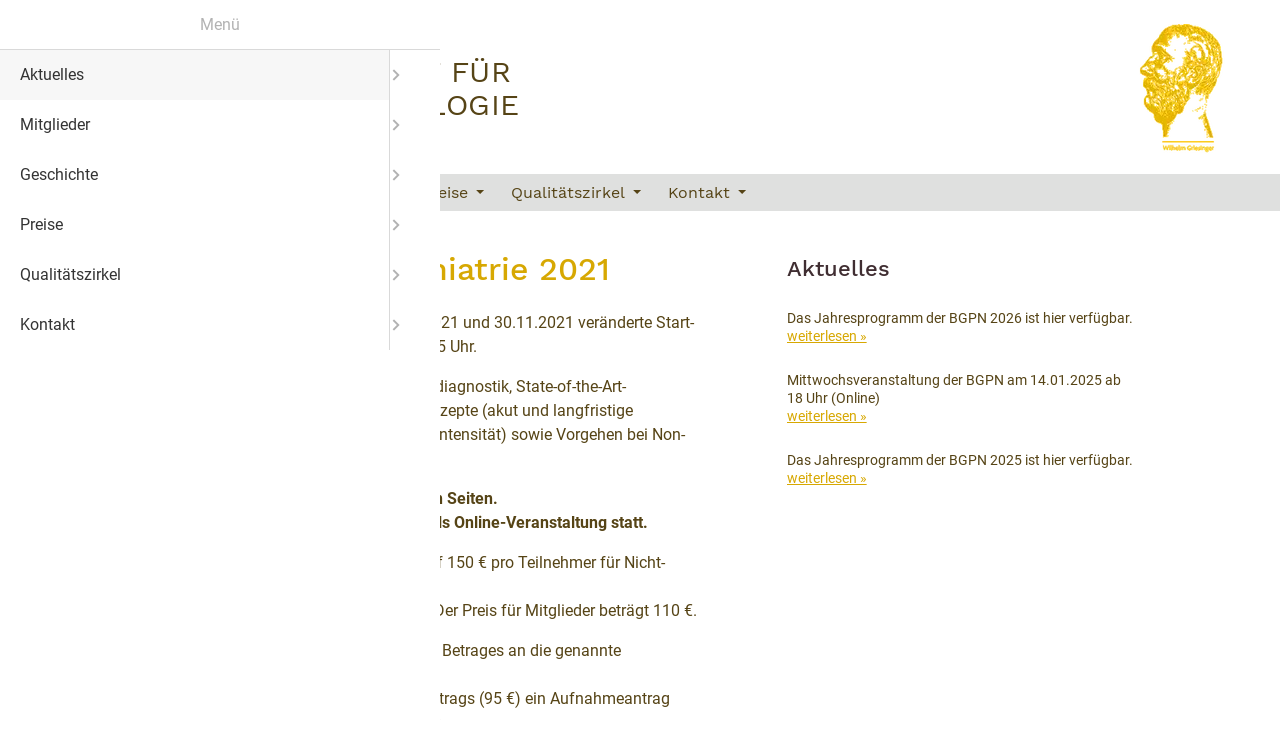

--- FILE ---
content_type: text/html; charset=UTF-8
request_url: https://www.bgpn.de/aktuelles/facharztcurriculum-psychiatrie.html
body_size: 5725
content:
<!DOCTYPE html>
<html lang="de">
<head>
<meta charset="UTF-8">
<title>Facharztcurriculum Psychiatrie 2021 - BGPN - Berliner Gesellschaft für Neurologie und Psychiatrie</title>
<base href="https://www.bgpn.de/">
<meta name="robots" content="index,follow">
<meta name="description" content="Die Daten, Themen und Veranstaltungsorte der Fortbildungsreihe Psychiatrie BGPN 2021 stehen nun fest und sind für Sie hier einsehbar.">
<meta name="generator" content="Contao Open Source CMS">
<meta name="viewport" content="width=device-width,initial-scale=1.0">
<link rel="stylesheet" href="/assets/css/mmenu.css,sm-core-css.css,sm-clean.scss,nutshell.scss-a1ca7b1c.css"><script src="/assets/js/jquery.min.js,mmenu.js-7d709994.js"></script><link type="application/rss+xml" rel="alternate" href="https://www.bgpn.de/share/aktuelles.xml" title="Aktuelles BGPN.de">
</head>
<body id="top">
<div id="wrapper">
<header id="header">
<div class="inside">
<div  class="row ce_rowStart row-reverse"><div  class="ce_columns ce_colStart col-sm-3 col-md-3 col-lg-4  pl-xs">
<div class="image--right content-hyperlink">
<figure>
<a href="/./" title="zur Startseite">                                            <picture>
<source srcset="/assets/images/9/logo-c8tzh9r2e0q8crz.webp 1x, /assets/images/v/logo-ba3n7jxdsdese5b.webp 1.31x" type="image/webp" width="113" height="130">
<img src="/assets/images/y/logo-qv184madda1yn0c.gif" alt srcset="/assets/images/y/logo-qv184madda1yn0c.gif 1x, /assets/images/0/logo-k98vftxwb23e1ee.gif 1.31x" width="113" height="130">
</picture>
</a>
</figure>
</div>
</div><div  class="ce_columns ce_colStart col-sm-9 col-md-9 col-lg-8  vcenter col-pr-0">
<div class="ce_logo content-text">
<div class="rte">
<p><a title="zur Startseite" href="./">Berliner Gesellschaft für&nbsp;</a><br><a title="zur Startseite" href="./">Psychiatrie und Neurologie</a></p>
</div>
</div>
<div class="mobile">
<a href="#mmenu">
<input id="main-menu-state" type="checkbox" />
<label class="main-menu-btn" for="main-menu-state">
<span class="main-menu-btn-icon"></span>
</label> <span>MENÜ</span>
</a>
</div></div></div>
<!-- indexer::stop -->
<nav class="mod_mmenu" id="mmenu">
<ul class="level_1">
<li class="trail sibling"><a href="/aktuelles.html" title="Aktuelles" class="trail sibling">Aktuelles</a>      <ul class="level_2"><li><a href="/aktuelles/88.html">Jahresprogramm 2026</a></li><li><a href="/aktuelles/87.html">Mittwochsveranstaltung der BGPN am 14.01.2025 ab 18 Uhr &#40;Online&#41;</a></li><li><a href="/aktuelles/83.html">Jahresprogramm 2025</a></li><li><a href="/aktuelles/84.html">Mittwochsveranstaltung der BGPN am 10.12.2025 ab 18 Uhr</a></li><li><a href="/aktuelles/81.html">Fachärztliches Curriculum Neurologie 2026 &#40;Präsenz&#41;</a></li><li><a href="/aktuelles/80.html">Mittwochsveranstaltung der BGPN am 12.11.2025 ab 18 Uhr &#40;Online&#41;</a></li><li><a href="/aktuelles/79.html">Herbsttagung der BGPN am Samstag, 11.10.2025, ab 10 Uhr</a></li><li><a href="/aktuelles/78.html">YOUNG BGPN am 10.09.2025 ab 17:30 Uhr &#40;Präsenz&#41;</a></li><li><a href="/aktuelles/77.html">Mittwochsveranstaltung der BGPN am 17.09.2025 ab 18 Uhr &#40;Präsenz&#41;</a></li><li><a href="/aktuelles/76.html">Fachärztliches Curriculum Psychiatrie 2025 &#40;Präsenz- und Online-Curriculum&#41;</a></li><li><a href="/aktuelles/75.html">Mittwochsveranstaltung der BGPN am 17.09.2025 ab 18 Uhr &#40;Präsenz&#41;</a></li><li><a href="/aktuelles/74.html">Mittwochsveranstaltung der BGPN am 14.05.2025 ab 18 Uhr &#40;Präsenz&#41;</a></li><li><a href="/aktuelles/73.html">Frühjahrstagung 2025 am 05.04.2025 ab 10 Uhr &#40;Online&#41;</a></li><li><a href="/aktuelles/promotionspreis-2025-der-berliner-gesellschaft-fuer-psychiatrie-und-neurologie.html">Promotionspreis 2025 der Berliner Gesellschaft für Psychiatrie und Neurologie</a></li><li><a href="/aktuelles/70.html">Fachärztliches Curriculum Neurologie 2025 &#40;Präsenz&#41;</a></li><li><a href="/aktuelles/69.html">Psychiatrisch-neurologische Aschermittwochsveranstaltung am 5.3.2025 um 18 Uhr &#40;PRÄSENZ&#41;</a></li><li><a href="/aktuelles/68.html">Abschiedssymposium Prof. Dr. Dr. Heinz und Charité-Konferenz am 05.02.2025</a></li><li><a href="/aktuelles/67.html">Mittwochsveranstaltung der BGPN am 29.1.2025 ab 18 Uhr &#40;Präsenz&#41;</a></li><li><a href="/aktuelles/66.html">Mittwochsveranstaltung der BGPN am 15.1.2025 ab 18 Uhr &#40;ONLINE&#41;</a></li><li><a href="/aktuelles/65.html">Jahresprogramm 2025</a></li><li><a href="/aktuelles/64.html">Mittwochsveranstaltung der BGPN am 11.12.2024 ab 18 Uhr &#40;Präsenz&#41;</a></li><li><a href="/aktuelles/63.html">Herzlichen Glückwunsch – Die Kongressstipendiat:innen stehen fest</a></li><li><a href="/aktuelles/62.html">Mittwochsveranstaltung der BGPN am 13.11.2024 ab 18 Uhr &#40;Präsenz&#41;</a></li><li><a href="/aktuelles/60.html">Vergabe der BGPN-Kongressstipendien an Assistenzärzt:innen</a></li><li><a href="/aktuelles/59.html">Herbsttagung: &#34;Sexualität in Neurologie und Psychiatrie&#34; &#40;Präsenz&#41; am 12.10. ab 10 Uhr</a></li><li><a href="/aktuelles/58.html">Symposium für neurologische und psychiatrische Assistenzärzt:innen am 04.09.24</a></li><li><a href="/aktuelles/57.html">Mittwochsveranstaltung der BGPN am 11.9.2024 ab 18 Uhr &#40;ONLINE&#41;</a></li><li><a href="/aktuelles/56.html">Facharztcurriculum Psychiatrie 2024 &#40;Präsenz- und Online-Curriculum&#41;</a></li><li><a href="/aktuelles/55.html">Verleihung der Griesinger Medaille an Prof. Dr. Frank Erbguth</a></li><li><a href="/aktuelles/53.html">Mittwochsveranstaltung der BGPN am 19.06.2024 um 18 Uhr &#40;Präsenz&#41;</a></li><li><a href="/aktuelles/52.html">Frühjahrstagung: Palliativkonzepte in Neurologie und Psychiatrie &#40;Präsenz&#41;</a></li><li><a href="/aktuelles/51.html">Mittwochsveranstaltung der BGPN am 13.03.2024 &#40;Präsenz&#41;</a></li><li><a href="/aktuelles/50.html">Promotionspreis 2024 der Berliner Gesellschaft für Psychiatrie und Neurologie</a></li><li><a href="/aktuelles/49.html">Das Programm des Facharztcurriculums Neurologie 2024</a></li><li><a href="/aktuelles/48.html">Mittwochsveranstaltung der BGPN am 14.02.2024 &#40;Präsenz&#41;</a></li><li><a href="/aktuelles/47.html">Jahresprogramm 2024</a></li><li><a href="/aktuelles/45.html">BGPN Mittwochsveranstaltung am 13.12.2023 ab 18 Uhr &#40;PRÄSENZ&#41;</a></li><li><a href="/aktuelles/44.html">Neurologie Facharztcurriculum 2024 in Planung</a></li><li><a href="/aktuelles/43.html">BGPN Mittwochsveranstaltung am 15.11. ab 18 Uhr &#40;Online per Zoom&#41;</a></li><li><a href="/aktuelles/herbsttagung-zukunftsmodelle-der-ambulanten-und-stationaeren-versorgung-in-neurologie-und-psychiatrie.html">Herbsttagung: Zukunftsmodelle der ambulanten und stationären Versorgung in Neurologie und Psychiatrie</a></li><li><a href="/aktuelles/40.html">Mittwochsveranstaltung der BGPN am 13.09.2023 &#40;Präsenz&#41;</a></li><li><a href="/aktuelles/39.html">Facharztcurriculum Psychiatrie 2023 &#40;Präsenz- und Online-Curriculum&#41;</a></li><li><a href="/aktuelles/38.html">Mittwochsveranstaltung der BGPN am 21.06.2023 &#40;Präsenz&#41;</a></li><li><a href="/aktuelles/37.html">Mittwochsveranstaltung der BGPN am 10.05.2023 um 18 Uhr &#40;Online&#41;</a></li><li><a href="/aktuelles/36.html">Frühjahrstagung: Präzisionsmedizin in der Neurologie und Psychiatrie &#40;Online&#41;</a></li><li><a href="/aktuelles/35.html">Mittwochsveranstaltung der BGPN am 15.03.2023 &#40;Präsenz&#41;</a></li><li><a href="/aktuelles/34.html">Mittwochsveranstaltung der BGPN am 22.02.2023 &#40;Präsenz&#41;</a></li><li><a href="/aktuelles/33.html">Promotionspreis 2023 der Berliner Gesellschaft für Psychiatrie und Neurologie</a></li><li><a href="/aktuelles/32.html">Mittwochsveranstaltung der BGPN am 18.01.2023 &#40;Online&#41;</a></li><li><a href="/aktuelles/jahresprogramm-2023.html">Jahresprogramm 2023</a></li><li><a href="/aktuelles/30.html">Mittwochsveranstaltung der BGPN am 14.12.2022 &#40;PRÄSENZ&#41;</a></li><li><a href="/aktuelles/bgpn-dgn-fortbildungsreihe-neurologie-2020.html">Fortbildungsreihe Neurologie 2023</a></li><li><a href="/aktuelles/29.html">Mittwochsveranstaltung der BGPN am 16.11.2022 &#40;PRÄSENZ&#41;</a></li><li><a href="/aktuelles/28.html">Herbsttagung: Leuchtturmprojekte der universitären Neurologie und Psychiatrie in Berlin am 15.10. &#40;PRÄSENZ&#41;</a></li><li><a href="/aktuelles/26.html">Mittwochsveranstaltung der BGPN am 14.09.2022 &#40;PRÄSENZ&#41;</a></li><li><a href="/aktuelles/25.html">Facharztcurriculum Psychiatrie 2022 &#40;Präsenz- und Online-Curriculum&#41;</a></li><li><a href="/aktuelles/23.html">Mittwochsveranstaltung der BGPN am 22.06.2022 &#40;PRÄSENZ&#41;</a></li><li><a href="/aktuelles/mittwochsveranstaltung-der-bgpn-am-11-05-2022-praesenz.html">Mittwochsveranstaltung der BGPN am 11.05.2022 &#40;PRÄSENZ&#41;</a></li><li><a href="/aktuelles/fruehjahrstagung-innovationen-in-psychiatrie-und-neurologie-am-02-04-2022-online.html">Frühjahrstagung: Innovationen in Psychiatrie und Neurologie 02.04.2022 &#40;ONLINE&#41;</a></li><li><a href="/aktuelles/19.html">Psychiatrisch-neurologischer Aschermittwoch der BGPN am 02.03.2022 &#40;ONLINE&#41;</a></li><li><a href="/aktuelles/18.html">Promotionspreis 2022 der Berliner Gesellschaft für Psychiatrie und Neurologie</a></li><li><a href="/aktuelles/17.html">Mittwochsveranstaltung der BGPN am 09.02.2022 &#40;ONLINE&#41;</a></li><li><a href="/aktuelles/jahresprogramm-2022.html">Jahresprogramm 2022</a></li><li><a href="/aktuelles/mittwochsveranstaltung-der-bgpn-am-12-01-2022-online.html">Mittwochsveranstaltung der BGPN am 12.01.2022 &#40;ONLINE&#41;</a></li><li><a href="/aktuelles/facharztcurriculum-neurologie-der-bgpn-dgn-2022.html">Facharztcurriculum Neurologie der BGPN / DGN 2022</a></li><li><a href="/aktuelles/facharztcurriculum-psychiatrie.html">Facharztcurriculum Psychiatrie 2021</a></li><li><a href="/aktuelles/fruehjahrstagung-bgpn-2021.html">Frühjahrstagung BGPN 2021</a></li><li><a href="/aktuelles/jahresprogramm-2021.html">Jahresprogramm 2021</a></li></ul></li>
<li class="submenu sibling"><a href="/vorstand.html" title="Mitglieder" class="submenu sibling" aria-haspopup="true">Mitglieder</a><ul class="level_2">
<li><a href="/vorstand.html" title="Vorstand">Vorstand</a>      </li>
<li><a href="/weitere-vorstandsmitglieder.html" title="Weitere Vorstandsmitglieder">Weitere Vorstandsmitglieder</a>      </li>
<li><a href="/ehrenmitglieder.html" title="Ehrenmitglieder">Ehrenmitglieder</a>      </li>
<li><a href="/mitgliederverzeichnis.html" title="Mitgliederverzeichnis">Mitgliederverzeichnis</a>      </li>
</ul>
</li>
<li class="submenu sibling"><a href="/vorsitzende-der-bgpn.html" title="Geschichte" class="submenu sibling" aria-haspopup="true">Geschichte</a><ul class="level_2">
<li><a href="/vorsitzende-der-bgpn.html" title="Vorsitzende der BGPN">Vorsitzende der BGPN</a>      </li>
<li><a href="/zur-geschichte-der-bgpn.html" title="Zur Geschichte der BGPN">Zur Geschichte der BGPN</a>      </li>
<li><a href="/schrifttum.html" title="Schrifttum">Schrifttum</a>      </li>
<li><a href="/der-wandel-der-bgpn.html" title="Der Wandel der BGPN">Der Wandel der BGPN</a>      </li>
</ul>
</li>
<li class="submenu sibling"><a href="/preise/promotionspreis-2025.html" title="Preise" class="submenu sibling" aria-haspopup="true">Preise</a><ul class="level_2">
<li><a href="/preise/promotionspreis-2025.html" title="Promotionspreis 2025">Promotionspreis 2025</a>      </li>
<li><a href="/preise/preistraegerinnen-und-preistraeger-der-griesinger-medaille.html" title="Preisträgerinnen und Preisträger der Griesinger-Medaille">Preisträgerinnen und Preisträger der Griesinger-Medaille</a>      </li>
<li><a href="/promotionspreis-2021.html" title="Promotionspreis 2021">Promotionspreis 2021</a>      </li>
<li><a href="/bgpn-kongress-stipendien-2020.html" title="BGPN Kongress-Stipendien 2020">BGPN Kongress-Stipendien 2020</a>      </li>
</ul>
</li>
<li class="submenu sibling"><a href="/qualitaetszirkel.html" title="Qualitätszirkel" class="submenu sibling" aria-haspopup="true">Qualitätszirkel</a><ul class="level_2">
<li><a href="/versorgungsorientierte-vereine.html" title="Versorgungsorientierte Vereine">Versorgungsorientierte Vereine</a>      </li>
</ul>
</li>
<li class="submenu sibling"><a href="/beitragsordnung.html" title="Kontakt" class="submenu sibling" aria-haspopup="true">Kontakt</a><ul class="level_2">
<li><a href="/beitragsordnung.html" title="Beitragsordnung">Beitragsordnung</a>      </li>
<li><a href="/adresse.html" title="Adresse">Adresse</a>      </li>
<li><a href="/satzung.html" title="Satzung">Satzung</a>      </li>
<li><a href="/kontaktformular.html" title="Kontaktformular">Kontaktformular</a>      </li>
<li><a href="/mitgliedsantrag.html" title="Mitgliedsantrag">Mitgliedsantrag</a>      </li>
</ul>
</li>
</ul>
</nav>
<!-- indexer::continue -->
</div>
</header>
<div id="nav">
<div class="inside">
<!-- indexer::stop -->
<nav class="main-nav mod_navigation nav nav--horizontal nav--main block" id="mainnav" role="navigation">
<a href="/aktuelles/facharztcurriculum-psychiatrie.html#skipNavigation5" class="invisible">Navigation überspringen</a>
<ul id="main-menu" class="sm sm-clean level_1">
<li class="trail sibling a1"><a href="/aktuelles.html" title="Aktuelles" class="trail sibling a1">Aktuelles</a>
<ul class="level_2"><li><a href="/aktuelles/88.html">Jahresprogramm 2026</a></li><li><a href="/aktuelles/87.html">Mittwochsveranstaltung der BGPN am 14.01.2025 ab 18 Uhr &#40;Online&#41;</a></li><li><a href="/aktuelles/83.html">Jahresprogramm 2025</a></li><li><a href="/aktuelles/84.html">Mittwochsveranstaltung der BGPN am 10.12.2025 ab 18 Uhr</a></li><li><a href="/aktuelles/81.html">Fachärztliches Curriculum Neurologie 2026 &#40;Präsenz&#41;</a></li><li><a href="/aktuelles/80.html">Mittwochsveranstaltung der BGPN am 12.11.2025 ab 18 Uhr &#40;Online&#41;</a></li><li><a href="/aktuelles/79.html">Herbsttagung der BGPN am Samstag, 11.10.2025, ab 10 Uhr</a></li><li><a href="/aktuelles/78.html">YOUNG BGPN am 10.09.2025 ab 17:30 Uhr &#40;Präsenz&#41;</a></li><li><a href="/aktuelles/77.html">Mittwochsveranstaltung der BGPN am 17.09.2025 ab 18 Uhr &#40;Präsenz&#41;</a></li><li><a href="/aktuelles/76.html">Fachärztliches Curriculum Psychiatrie 2025 &#40;Präsenz- und Online-Curriculum&#41;</a></li><li><a href="/aktuelles/75.html">Mittwochsveranstaltung der BGPN am 17.09.2025 ab 18 Uhr &#40;Präsenz&#41;</a></li><li><a href="/aktuelles/74.html">Mittwochsveranstaltung der BGPN am 14.05.2025 ab 18 Uhr &#40;Präsenz&#41;</a></li><li><a href="/aktuelles/73.html">Frühjahrstagung 2025 am 05.04.2025 ab 10 Uhr &#40;Online&#41;</a></li><li><a href="/aktuelles/promotionspreis-2025-der-berliner-gesellschaft-fuer-psychiatrie-und-neurologie.html">Promotionspreis 2025 der Berliner Gesellschaft für Psychiatrie und Neurologie</a></li><li><a href="/aktuelles/70.html">Fachärztliches Curriculum Neurologie 2025 &#40;Präsenz&#41;</a></li><li><a href="/aktuelles/69.html">Psychiatrisch-neurologische Aschermittwochsveranstaltung am 5.3.2025 um 18 Uhr &#40;PRÄSENZ&#41;</a></li><li><a href="/aktuelles/68.html">Abschiedssymposium Prof. Dr. Dr. Heinz und Charité-Konferenz am 05.02.2025</a></li><li><a href="/aktuelles/67.html">Mittwochsveranstaltung der BGPN am 29.1.2025 ab 18 Uhr &#40;Präsenz&#41;</a></li><li><a href="/aktuelles/66.html">Mittwochsveranstaltung der BGPN am 15.1.2025 ab 18 Uhr &#40;ONLINE&#41;</a></li><li><a href="/aktuelles/65.html">Jahresprogramm 2025</a></li><li><a href="/aktuelles/64.html">Mittwochsveranstaltung der BGPN am 11.12.2024 ab 18 Uhr &#40;Präsenz&#41;</a></li><li><a href="/aktuelles/63.html">Herzlichen Glückwunsch – Die Kongressstipendiat:innen stehen fest</a></li><li><a href="/aktuelles/62.html">Mittwochsveranstaltung der BGPN am 13.11.2024 ab 18 Uhr &#40;Präsenz&#41;</a></li><li><a href="/aktuelles/60.html">Vergabe der BGPN-Kongressstipendien an Assistenzärzt:innen</a></li><li><a href="/aktuelles/59.html">Herbsttagung: &#34;Sexualität in Neurologie und Psychiatrie&#34; &#40;Präsenz&#41; am 12.10. ab 10 Uhr</a></li><li><a href="/aktuelles/58.html">Symposium für neurologische und psychiatrische Assistenzärzt:innen am 04.09.24</a></li><li><a href="/aktuelles/57.html">Mittwochsveranstaltung der BGPN am 11.9.2024 ab 18 Uhr &#40;ONLINE&#41;</a></li><li><a href="/aktuelles/56.html">Facharztcurriculum Psychiatrie 2024 &#40;Präsenz- und Online-Curriculum&#41;</a></li><li><a href="/aktuelles/55.html">Verleihung der Griesinger Medaille an Prof. Dr. Frank Erbguth</a></li><li><a href="/aktuelles/53.html">Mittwochsveranstaltung der BGPN am 19.06.2024 um 18 Uhr &#40;Präsenz&#41;</a></li><li><a href="/aktuelles/52.html">Frühjahrstagung: Palliativkonzepte in Neurologie und Psychiatrie &#40;Präsenz&#41;</a></li><li><a href="/aktuelles/51.html">Mittwochsveranstaltung der BGPN am 13.03.2024 &#40;Präsenz&#41;</a></li><li><a href="/aktuelles/50.html">Promotionspreis 2024 der Berliner Gesellschaft für Psychiatrie und Neurologie</a></li><li><a href="/aktuelles/49.html">Das Programm des Facharztcurriculums Neurologie 2024</a></li><li><a href="/aktuelles/48.html">Mittwochsveranstaltung der BGPN am 14.02.2024 &#40;Präsenz&#41;</a></li><li><a href="/aktuelles/47.html">Jahresprogramm 2024</a></li><li><a href="/aktuelles/45.html">BGPN Mittwochsveranstaltung am 13.12.2023 ab 18 Uhr &#40;PRÄSENZ&#41;</a></li><li><a href="/aktuelles/44.html">Neurologie Facharztcurriculum 2024 in Planung</a></li><li><a href="/aktuelles/43.html">BGPN Mittwochsveranstaltung am 15.11. ab 18 Uhr &#40;Online per Zoom&#41;</a></li><li><a href="/aktuelles/herbsttagung-zukunftsmodelle-der-ambulanten-und-stationaeren-versorgung-in-neurologie-und-psychiatrie.html">Herbsttagung: Zukunftsmodelle der ambulanten und stationären Versorgung in Neurologie und Psychiatrie</a></li><li><a href="/aktuelles/40.html">Mittwochsveranstaltung der BGPN am 13.09.2023 &#40;Präsenz&#41;</a></li><li><a href="/aktuelles/39.html">Facharztcurriculum Psychiatrie 2023 &#40;Präsenz- und Online-Curriculum&#41;</a></li><li><a href="/aktuelles/38.html">Mittwochsveranstaltung der BGPN am 21.06.2023 &#40;Präsenz&#41;</a></li><li><a href="/aktuelles/37.html">Mittwochsveranstaltung der BGPN am 10.05.2023 um 18 Uhr &#40;Online&#41;</a></li><li><a href="/aktuelles/36.html">Frühjahrstagung: Präzisionsmedizin in der Neurologie und Psychiatrie &#40;Online&#41;</a></li><li><a href="/aktuelles/35.html">Mittwochsveranstaltung der BGPN am 15.03.2023 &#40;Präsenz&#41;</a></li><li><a href="/aktuelles/34.html">Mittwochsveranstaltung der BGPN am 22.02.2023 &#40;Präsenz&#41;</a></li><li><a href="/aktuelles/33.html">Promotionspreis 2023 der Berliner Gesellschaft für Psychiatrie und Neurologie</a></li><li><a href="/aktuelles/32.html">Mittwochsveranstaltung der BGPN am 18.01.2023 &#40;Online&#41;</a></li><li><a href="/aktuelles/jahresprogramm-2023.html">Jahresprogramm 2023</a></li><li><a href="/aktuelles/30.html">Mittwochsveranstaltung der BGPN am 14.12.2022 &#40;PRÄSENZ&#41;</a></li><li><a href="/aktuelles/bgpn-dgn-fortbildungsreihe-neurologie-2020.html">Fortbildungsreihe Neurologie 2023</a></li><li><a href="/aktuelles/29.html">Mittwochsveranstaltung der BGPN am 16.11.2022 &#40;PRÄSENZ&#41;</a></li><li><a href="/aktuelles/28.html">Herbsttagung: Leuchtturmprojekte der universitären Neurologie und Psychiatrie in Berlin am 15.10. &#40;PRÄSENZ&#41;</a></li><li><a href="/aktuelles/26.html">Mittwochsveranstaltung der BGPN am 14.09.2022 &#40;PRÄSENZ&#41;</a></li><li><a href="/aktuelles/25.html">Facharztcurriculum Psychiatrie 2022 &#40;Präsenz- und Online-Curriculum&#41;</a></li><li><a href="/aktuelles/23.html">Mittwochsveranstaltung der BGPN am 22.06.2022 &#40;PRÄSENZ&#41;</a></li><li><a href="/aktuelles/mittwochsveranstaltung-der-bgpn-am-11-05-2022-praesenz.html">Mittwochsveranstaltung der BGPN am 11.05.2022 &#40;PRÄSENZ&#41;</a></li><li><a href="/aktuelles/fruehjahrstagung-innovationen-in-psychiatrie-und-neurologie-am-02-04-2022-online.html">Frühjahrstagung: Innovationen in Psychiatrie und Neurologie 02.04.2022 &#40;ONLINE&#41;</a></li><li><a href="/aktuelles/19.html">Psychiatrisch-neurologischer Aschermittwoch der BGPN am 02.03.2022 &#40;ONLINE&#41;</a></li><li><a href="/aktuelles/18.html">Promotionspreis 2022 der Berliner Gesellschaft für Psychiatrie und Neurologie</a></li><li><a href="/aktuelles/17.html">Mittwochsveranstaltung der BGPN am 09.02.2022 &#40;ONLINE&#41;</a></li><li><a href="/aktuelles/jahresprogramm-2022.html">Jahresprogramm 2022</a></li><li><a href="/aktuelles/mittwochsveranstaltung-der-bgpn-am-12-01-2022-online.html">Mittwochsveranstaltung der BGPN am 12.01.2022 &#40;ONLINE&#41;</a></li><li><a href="/aktuelles/facharztcurriculum-neurologie-der-bgpn-dgn-2022.html">Facharztcurriculum Neurologie der BGPN / DGN 2022</a></li><li><a href="/aktuelles/facharztcurriculum-psychiatrie.html">Facharztcurriculum Psychiatrie 2021</a></li><li><a href="/aktuelles/fruehjahrstagung-bgpn-2021.html">Frühjahrstagung BGPN 2021</a></li><li><a href="/aktuelles/jahresprogramm-2021.html">Jahresprogramm 2021</a></li></ul>        </li>
<li class="submenu sibling a1"><a href="/vorstand.html" title="Mitglieder" class="submenu sibling a1" aria-haspopup="true">Mitglieder</a>
<ul  class=" level_2">
<li><a href="/vorstand.html" title="Vorstand">Vorstand</a>
</li>
<li><a href="/weitere-vorstandsmitglieder.html" title="Weitere Vorstandsmitglieder">Weitere Vorstandsmitglieder</a>
</li>
<li><a href="/ehrenmitglieder.html" title="Ehrenmitglieder">Ehrenmitglieder</a>
</li>
<li><a href="/mitgliederverzeichnis.html" title="Mitgliederverzeichnis">Mitgliederverzeichnis</a>
</li>
</ul>                   </li>
<li class="submenu sibling a1"><a href="/vorsitzende-der-bgpn.html" title="Geschichte" class="submenu sibling a1" aria-haspopup="true">Geschichte</a>
<ul  class=" level_2">
<li><a href="/vorsitzende-der-bgpn.html" title="Vorsitzende der BGPN">Vorsitzende der BGPN</a>
</li>
<li><a href="/zur-geschichte-der-bgpn.html" title="Zur Geschichte der BGPN">Zur Geschichte der BGPN</a>
</li>
<li><a href="/schrifttum.html" title="Schrifttum">Schrifttum</a>
</li>
<li><a href="/der-wandel-der-bgpn.html" title="Der Wandel der BGPN">Der Wandel der BGPN</a>
</li>
</ul>                   </li>
<li class="submenu sibling a1"><a href="/preise/promotionspreis-2025.html" title="Preise" class="submenu sibling a1" aria-haspopup="true">Preise</a>
<ul  class=" level_2">
<li><a href="/preise/promotionspreis-2025.html" title="Promotionspreis 2025">Promotionspreis 2025</a>
</li>
<li><a href="/preise/preistraegerinnen-und-preistraeger-der-griesinger-medaille.html" title="Preisträgerinnen und Preisträger der Griesinger-Medaille">Preisträgerinnen und Preisträger der Griesinger-Medaille</a>
</li>
<li><a href="/promotionspreis-2021.html" title="Promotionspreis 2021">Promotionspreis 2021</a>
</li>
<li><a href="/bgpn-kongress-stipendien-2020.html" title="BGPN Kongress-Stipendien 2020">BGPN Kongress-Stipendien 2020</a>
</li>
</ul>                   </li>
<li class="submenu sibling a1"><a href="/qualitaetszirkel.html" title="Qualitätszirkel" class="submenu sibling a1" aria-haspopup="true">Qualitätszirkel</a>
<ul  class=" level_2">
<li><a href="/versorgungsorientierte-vereine.html" title="Versorgungsorientierte Vereine">Versorgungsorientierte Vereine</a>
</li>
</ul>                   </li>
<li class="submenu sibling a1"><a href="/beitragsordnung.html" title="Kontakt" class="submenu sibling a1" aria-haspopup="true">Kontakt</a>
<ul  class=" level_2">
<li><a href="/beitragsordnung.html" title="Beitragsordnung">Beitragsordnung</a>
</li>
<li><a href="/adresse.html" title="Adresse">Adresse</a>
</li>
<li><a href="/satzung.html" title="Satzung">Satzung</a>
</li>
<li><a href="/kontaktformular.html" title="Kontaktformular">Kontaktformular</a>
</li>
<li><a href="/mitgliedsantrag.html" title="Mitgliedsantrag">Mitgliedsantrag</a>
</li>
</ul>                   </li>
</ul>
<a id="skipNavigation5" class="invisible">&nbsp;</a>
</nav>
<!-- indexer::continue -->
</div>
</div>
<div id="container">
<main id="main">
<div class="inside">
<div class="mod_article block" id="article-54">
<div class="row">
<div class="col-sm-8 col-md-7">
<div class="mod_newsreader block">
<div class="layout_full block">
<h1>Facharztcurriculum Psychiatrie 2021</h1>
<div class="ce_text content-text block">
<p>Der Kurs umfasst 13 Termine à 90 Minuten (am 02.11.2021 und 30.11.2021 veränderte Start- und Endzeit des Kurses), wöchentlich dienstags um 17.45 Uhr.</p>
<p>Er wird auf hohem Niveau Schwerpunkte der Differentialdiagnostik, State-of-the-Art-Behandlung mit Anlehnung an S3-Leitlinien, Therapiekonzepte (akut und langfristige Behandlung, inklusive Dosierungen, Therapiedauer und -intensität) sowie Vorgehen bei Non-Response bei psychiatrischen Erkrankungen vermitteln.</p>
<p><strong>Die Termine und Dozenten finden Sie auf den folgenden Seiten.</strong><br><strong>In diesem Jahr findet das gesamte Curriculum erneut als Online-Veranstaltung statt.</strong></p>
<p>Die Kosten für das gesamte Curriculum belaufen sich auf 150 € pro Teilnehmer für Nicht-Mitglieder der BGPN. <br>Bei Eintritt in die BGPN reduziert sich der Preis auf 95 €. Der Preis für Mitglieder beträgt 110 €.</p>
<p>Als Anmeldung gilt die Überweisung des entsprechenden Betrages an die genannte Bankverbindung.<br>Bei Neueintritt ist neben Überweisung des reduzierten Beitrags (95 €) ein Aufnahmeantrag (<a href="/mitgliedsantrag.html">https://www.bgpn.de/mitgliedsantrag.html</a>) zuzusenden.</p>
<p><strong>Ansprechpartner:<br></strong>Prof. Dr. Stephan Köhler<br>Charité – Universitätsmedizin Berlin,<br>Campus Charité Mitte,<br>Klinik für Psychiatrie und Psychotherapie,<br>Charitéplatz 1, 10117 Berlin<br>Telefon: <a href="tel:030450617405">(0 30) 4 50 61 7405</a><br>E-Mail: <a href="mailto:stephan.koehler@charite.de">stephan.koehler@charite.de</a></p>
<p><strong>Anmeldung und Zahlung:</strong></p>
<table style="border-collapse: collapse; width: 100%; height: 112px;" border="1">
<tbody>
<tr style="height: 16px;">
<td style="width: 49.7162%; height: 16px;">Bankverbindung:</td>
<td style="width: 49.7162%; height: 16px;">Commerzbank AG</td>
</tr>
<tr style="height: 16px;">
<td style="width: 49.7162%; height: 16px;">BIC:</td>
<td style="width: 49.7162%; height: 16px;">COBA DE FF XXX</td>
</tr>
<tr style="height: 16px;">
<td style="width: 49.7162%; height: 16px;">IBAN:</td>
<td style="width: 49.7162%; height: 16px;">DE73120400000065505000</td>
</tr>
<tr style="height: 16px;">
<td style="width: 49.7162%; height: 16px;">Bankleitzahl:</td>
<td style="width: 49.7162%; height: 16px;">120 400 00</td>
</tr>
<tr style="height: 16px;">
<td style="width: 49.7162%; height: 16px;">Konto-Nummer:</td>
<td style="width: 49.7162%; height: 16px;">065505000</td>
</tr>
<tr style="height: 16px;">
<td style="width: 49.7162%; height: 16px;">Konto-Inhaber:</td>
<td style="width: 49.7162%; height: 16px;">BGPN e.V.</td>
</tr>
<tr style="height: 16px;">
<td style="width: 49.7162%; height: 16px;"><strong>Verwendungszweck: </strong></td>
<td style="width: 49.7162%; height: 16px;"><strong>FoBiPsych 2021, Name, Vorname, Mitgliederstatus und Emailadresse</strong></td>
</tr>
</tbody>
</table>
<h2>Termine, Themen und Veranstaltungsorte:</h2>
<p><strong>07.09.2021</strong><br><strong>Psychopathologie und Befunderhebung, Diagnostik</strong><br>Prof. Dr. med. Friedel Reischies<br>Friedrich von Bodelschwingh-Klinik<br>Klinik für Psychiatrie und Psychotherapie</p>
<p><strong>14.09.2021</strong><br><strong>Bipolare Störungen</strong><br>Prof. Dr. med. Stephan Köhler<br>Charité – Universitätsmedizin Berlin, Campus Charité Mitte<br>Klinik für Psychiatrie und Psychotherapie</p>
<p><strong>21.09.2021</strong><br><strong>Unipolare Depression<br></strong>Prof. Dr. med. Tom Bschor<br>Klinik und Poliklinik für Psychiatrie und Psychotherapie<br>Universitätsklinikum Carl Gustav Carus an der Technischen Universität Dresden</p>
<p><strong>28.09.2021</strong><br><strong>Schizophrenie und andere Psychosen</strong><br>Prof. Dr. med. Andreas Bechdolf<br>Vivantes Klinikum am Urban<br>Klinik für Psychiatrie, Psychotherapie und Psychosomatik</p>
<p><strong>05.10.2021</strong><br><strong>Organische psychische Erkrankungen inkl. Demenzen</strong><br>Prof. Dr. med. Vjera Holthoff-Detto<br>Alexianer Krankenhaus Hedwigshöhe<br>Klinik für Psychiatrie, Psychotherapie und Psychosomatik</p>
<p><strong>26.10.2021</strong><br><strong>Somatoforme Störungen und Posttraumatische Belastungsstörung (PTBS)</strong><br>Dr. med. Dirk Schmoll<br>Städtisches Klinikums Görlitz, Klinik für Psychiatrie und Psychotherapie</p>
<p><strong>02.11.2021</strong><br><strong>[veränderte Uhrzeit: 17.30-19.45 Uhr]</strong><br><strong>Angsterkrankungen und Zwangsstörungen</strong><br>Dr. med. Jens Plag<br>Charité – Universitätsmedizin Berlin, Campus Charité Mitte<br>Klinik für Psychiatrie und Psychotherapie<br>AG Angsterkrankungen<br>Dr. sc. Eva Kischkel<br>Humboldt-Universität zu Berlin<br>Institut für Psychologie, Klinische Psychologie</p>
<p><strong>09.11.2021</strong><br><strong>Spezialkurs Psychopharmakotherapie</strong><br>Prof. Dr. med. Tom Bschor<br>Klinik und Poliklinik für Psychiatrie und Psychotherapie<br>Universitätsklinikum Carl Gustav Carus an der Technischen Universität Dresden</p>
<p><strong>16.11.2021</strong><br><strong>Suchterkrankungen</strong><br>Dr. med. Christian Müller<br>Charité – Universitätsmedizin Berlin, Campus Charité Mitte<br>Klinik für Psychiatrie und Psychotherapie</p>
<p><strong>30.11.2021 [veränderte Uhrzeit: 17.30-19.45 Uhr]</strong><br><strong>Notfallpsychiatrie und juristische Aspekte in der Psychiatrie</strong><br>Priv.-Doz. Dr. med. Peter Neu<br>Jüdisches Krankenhaus Berlin<br>Klinik für Psychiatrie und Psychotherapie<br>Dr. med. Markus Müller<br>Facharztpraxis Psychiatrie und Psychotherapie , Berlin Buckow</p>
<p><strong>07.12.2021</strong><br><strong>Persönlichkeitsstörungen und Borderline-Persönlichkeitsstörung<br></strong>Prof. Dr. med. Tom Bschor<br>Klinik und Poliklinik für Psychiatrie und Psychotherapie<br>Universitätsklinikum Carl Gustav Carus an der Technischen Universität Dresden<br>Dr. med. Christoph Richter<br>Vivantes vantes Klinikum Kaulsdorf, Klinik für Psychiatrie und Psychotherapie</p>
<p><strong>14.12.2021</strong><br><strong>Störungsspezifische Psychotherapie</strong><br>Dr. Anne Guhn,<br>Charité – Universitätsmedizin Berlin, Campus Charité Mitte<br>Klinik für Psychiatrie und Psychotherapie</p>
<p><strong>21.12.2021</strong><br><strong>Spezialkurs weitere Therapieverfahren (EKT, TMS, VNS, Ketamin, Schlafentzug, Lichttherapie)</strong><br>Prof. Dr. med. Stephan Köhler<br>Charité – Universitätsmedizin Berlin, Campus Charité Mitte<br>Klinik für Psychiatrie und Psychotherapie</p>
</div>
</div>
</div>
</div>
<div class="col-sm-4 col-md-4 offset-md-1 aside-right">
<!-- indexer::stop -->
<div class="mod_newslist block">
<h2>Aktuelles</h2>
<div class="layout_short arc_1 block">
<div class="ce_text content-text block">
<a href="/aktuelles/88.html">Das Jahresprogramm der BGPN 2026 ist hier verfügbar.</a>
</div>
<p class="more"><a href="/aktuelles/88.html" title="Den Artikel lesen: Jahresprogramm 2026">weiterlesen »<span class="invisible"> Jahresprogramm 2026</span></a></p>
</div>
<div class="layout_short arc_1 block">
<div class="ce_text content-text block">
<a href="/aktuelles/87.html">Mittwochsveranstaltung der BGPN am 14.01.2025 ab 18 Uhr &#40;Online&#41;</a>
</div>
<p class="more"><a href="/aktuelles/87.html" title="Den Artikel lesen: Mittwochsveranstaltung der BGPN am 14.01.2025 ab 18 Uhr &#40;Online&#41;">weiterlesen »<span class="invisible"> Mittwochsveranstaltung der BGPN am 14.01.2025 ab 18 Uhr &#40;Online&#41;</span></a></p>
</div>
<div class="layout_short arc_1 block">
<div class="ce_text content-text block">
<a href="/aktuelles/83.html">Das Jahresprogramm der BGPN 2025 ist hier verfügbar.</a>
</div>
<p class="more"><a href="/aktuelles/83.html" title="Den Artikel lesen: Jahresprogramm 2025">weiterlesen »<span class="invisible"> Jahresprogramm 2025</span></a></p>
</div>
</div>
<!-- indexer::continue -->
</div>
</div>
</div>
</div>
</main>
</div>
<footer id="footer">
<div class="inside">
<div  class="row ce_rowStart pt-s"><div class="col-md-4 ">
<div class="content-text">
<div class="rte">
<p>© BGPN 2026</p>
</div>
</div>
</div><div class="col-md-8 ">
<div class="float_right content-text">
<div class="rte">
<p><a href="/impressum.html">Impressum</a> · <a href="/datenschutz.html">Datenschutz</a> · <a href="/sitemap.html">Sitemap</a></p>
</div>
</div>
</div></div>
</div>
</footer>
</div>
<script>document.addEventListener("DOMContentLoaded",function(){const menu=document.querySelector('#mmenu');if(null!==menu&&0===menu.querySelectorAll('li.active').length){const trails=menu.querySelectorAll('li.trail');if(0<trails.length){trails.item(trails.length-1).classList.add('active')}}
new Mmenu('#mmenu',{"navbar":{"title":"Men\u00fc"},"offCanvas":{"position":"left"},"theme":"white"},{"classNames":{"selected":"active"},"offCanvas":{"page":{"selector":"#wrapper"}}})})</script>
<script src="/files/layout/nutshell/js/functions.js?v=a3019678"></script><script src="/files/layout/nutshell/js/jquerySmartMenu.js?v=db0c45ad"></script><script src="/files/layout/nutshell/js/jquerySmartMenuInit.js?v=496b7f8f"></script><script type="application/ld+json">
{
    "@context": "https:\/\/schema.org",
    "@graph": [
        {
            "@type": "WebPage"
        },
        {
            "@id": "#\/schema\/news\/8",
            "@type": "NewsArticle",
            "author": {
                "@type": "Person",
                "name": "Admin"
            },
            "datePublished": "2021-10-21T08:00:00+00:00",
            "description": "Die Daten, Themen und Veranstaltungsorte der Fortbildungsreihe Psychiatrie BGPN 2021 stehen nun fest und sind für Sie hier einsehbar.",
            "headline": "Facharztcurriculum Psychiatrie 2021",
            "url": "\/aktuelles\/facharztcurriculum-psychiatrie.html"
        },
        {
            "@id": "#\/schema\/image\/321320a9-d451-11eb-ad8d-5254000a661f",
            "@type": "ImageObject",
            "contentUrl": "\/assets\/images\/y\/logo-qv184madda1yn0c.gif"
        }
    ]
}
</script>
<script type="application/ld+json">
{
    "@context": "https:\/\/schema.contao.org",
    "@graph": [
        {
            "@type": "Page",
            "fePreview": false,
            "groups": [],
            "noSearch": false,
            "pageId": 3,
            "protected": false,
            "title": "Facharztcurriculum Psychiatrie 2021"
        }
    ]
}
</script></body>
</html>

--- FILE ---
content_type: text/css
request_url: https://www.bgpn.de/assets/css/mmenu.css,sm-core-css.css,sm-clean.scss,nutshell.scss-a1ca7b1c.css
body_size: 11246
content:
@charset "UTF-8";/*!
 * mmenu.js
 * mmenujs.com
 *
 * Copyright (c) Fred Heusschen
 * frebsite.nl
 *
 * License: CC-BY-NC-4.0
 * http://creativecommons.org/licenses/by-nc/4.0/
 */:root{--mm-lineheight:22px}.mm-hidden{display:none!important}.mm-wrapper{overflow-x:hidden;position:relative}.mm-menu,.mm-menu *,.mm-menu :after,.mm-menu :before{-webkit-transition-property:none;-o-transition-property:none;transition-property:none;-webkit-transition-duration:.4s;-o-transition-duration:.4s;transition-duration:.4s;-webkit-transition-timing-function:ease;-o-transition-timing-function:ease;transition-timing-function:ease}:root{--mm-blocker-visibility-delay:0.4s;--mm-blocker-opacity-delay:0s}.mm-blocker{display:block;position:absolute;bottom:100%;top:0;right:0;left:0;z-index:3;opacity:0;background:var(--mm-color-background);-webkit-transition:bottom 0s ease var(--mm-blocker-visibility-delay),width .4s ease,opacity .4s ease var(--mm-blocker-opacity-delay),-webkit-transform .4s ease;transition:bottom 0s ease var(--mm-blocker-visibility-delay),width .4s ease,opacity .4s ease var(--mm-blocker-opacity-delay),-webkit-transform .4s ease;-o-transition:bottom 0s ease var(--mm-blocker-visibility-delay),width .4s ease,opacity .4s ease var(--mm-blocker-opacity-delay),transform .4s ease;transition:bottom 0s ease var(--mm-blocker-visibility-delay),width .4s ease,opacity .4s ease var(--mm-blocker-opacity-delay),transform .4s ease;transition:bottom 0s ease var(--mm-blocker-visibility-delay),width .4s ease,opacity .4s ease var(--mm-blocker-opacity-delay),transform .4s ease,-webkit-transform .4s ease}.mm-blocker:focus-visible{opacity:.75}.mm-btn{-webkit-box-flex:0;-ms-flex-positive:0;flex-grow:0;-ms-flex-negative:0;flex-shrink:0;display:-webkit-box;display:-ms-flexbox;display:flex;-webkit-box-align:center;-ms-flex-align:center;align-items:center;-webkit-box-pack:center;-ms-flex-pack:center;justify-content:center;position:relative;width:50px;padding:0}.mm-btn--next,[dir=rtl] .mm-btn--prev{--mm-btn-rotate:135deg}.mm-btn--prev,[dir=rtl] .mm-btn--next{--mm-btn-rotate:-45deg}.mm-btn--next:after,.mm-btn--prev:before{content:"";display:block;position:absolute;top:0;bottom:0;width:8px;height:8px;margin:auto;-webkit-box-sizing:border-box;box-sizing:border-box;border:2px solid var(--mm-color-icon);border-bottom:none;border-right:none;-webkit-transform:rotate(var(--mm-btn-rotate));-ms-transform:rotate(var(--mm-btn-rotate));transform:rotate(var(--mm-btn-rotate))}.mm-btn--prev:before{inset-inline-start:23px}.mm-btn--next:after{inset-inline-end:23px}.mm-btn--close:before{content:"×";font-size:150%}.mm-btnreset{padding:0;background:0 0;border:none;cursor:pointer}.mm-divider{-o-text-overflow:ellipsis;text-overflow:ellipsis;white-space:nowrap;overflow:hidden;position:-webkit-sticky;position:sticky;z-index:2;top:0;min-height:var(--mm-lineheight);padding:calc((var(--mm-listitem-size) * .65 - var(--mm-lineheight)) * .5) 20px;font-size:75%;text-transform:uppercase;background:var(--mm-color-background);background-image:-webkit-gradient(linear,left top,left bottom,from(var(--mm-color-background-highlight)),to(var(--mm-color-background-highlight)));background-image:-o-linear-gradient(var(--mm-color-background-highlight),var(--mm-color-background-highlight));background-image:linear-gradient(var(--mm-color-background-highlight),var(--mm-color-background-highlight));opacity:1;-webkit-transition-property:opacity;-o-transition-property:opacity;transition-property:opacity}.mm-navbar:not(.mm-hidden)~.mm-listview .mm-divider{top:var(--mm-navbar-size)}:root{--mm-listitem-size:50px}.mm-listitem{display:-webkit-box;display:-ms-flexbox;display:flex;-ms-flex-wrap:wrap;flex-wrap:wrap;position:relative;padding:0;margin:0;color:var(--mm-color-text);border-color:var(--mm-color-border)}.mm-listitem:after{content:"";border-color:inherit;border-bottom-width:1px;border-bottom-style:solid;display:block;position:absolute;inset-inline-start:20px;inset-inline-end:0;bottom:0}.mm-listitem__btn,.mm-listitem__text{padding:calc((var(--mm-listitem-size) - var(--mm-lineheight))/ 2) 0}.mm-listitem__text{-webkit-box-flex:1;-ms-flex-positive:1;flex-grow:1;-ms-flex-preferred-size:10%;flex-basis:10%;display:block;padding-left:20px;padding-right:20px;-o-text-overflow:ellipsis;text-overflow:ellipsis;white-space:nowrap;overflow:hidden}.mm-listitem__btn{display:block;position:relative;width:auto;-webkit-padding-end:50px;padding-inline-end:50px;border-color:inherit;background:rgba(3,2,1,0)}.mm-listitem__btn:not(.mm-listitem__text){border-left-width:1px;border-left-style:solid}.mm-listitem--selected>.mm-listitem__text{background:var(--mm-color-background-emphasis)}.mm-listitem--opened>.mm-listitem__btn,.mm-listitem--opened>.mm-panel{background:var(--mm-color-background-highlight)}.mm-listview{list-style:none;display:block;padding:0;margin:0}.mm-menu{display:-webkit-box;display:-ms-flexbox;display:flex;-webkit-box-orient:vertical;-webkit-box-direction:normal;-ms-flex-direction:column;flex-direction:column;padding:0;margin:0;position:absolute;top:0;right:0;bottom:0;left:0;z-index:0;-ms-scroll-chaining:none;overscroll-behavior:none;background:var(--mm-color-background);border-color:var(--mm-color-border);color:var(--mm-color-text);line-height:var(--mm-lineheight);-webkit-tap-highlight-color:var(--mm-color-background-emphasis);-webkit-font-smoothing:antialiased;-moz-osx-font-smoothing:grayscale}.mm-menu ::-webkit-input-placeholder{color:var(--mm-color-text-dimmed)}.mm-menu ::-moz-placeholder{color:var(--mm-color-text-dimmed)}.mm-menu :-ms-input-placeholder{color:var(--mm-color-text-dimmed)}.mm-menu ::-ms-input-placeholder{color:var(--mm-color-text-dimmed)}.mm-menu ::placeholder{color:var(--mm-color-text-dimmed)}.mm-menu,.mm-menu *{-webkit-box-sizing:border-box;box-sizing:border-box}.mm-menu :focus,.mm-menu :focus-visible,.mm-menu:focus,.mm-menu:focus-visible{outline:0}.mm-menu a,.mm-menu button,.mm-menu label{color:inherit}.mm-menu a:focus,.mm-menu button:focus,.mm-menu label:focus{outline:0}.mm-menu a:focus-visible,.mm-menu button:focus-visible,.mm-menu label:focus-visible{outline:2px solid var(--mm-color-focusring);outline-offset:-5px}.mm-menu input:focus,.mm-menu input:focus-visible,.mm-menu select:focus,.mm-menu select:focus-visible,.mm-menu textarea:focus,.mm-menu textarea:focus-visible{outline:2px solid var(--mm-color-focusring);outline-offset:2px}.mm-menu a,.mm-menu a:active,.mm-menu a:hover,.mm-menu a:link,.mm-menu a:visited{text-decoration:none;color:inherit}:root{--mm-navbar-size:50px}.mm-navbar{display:-webkit-box;display:-ms-flexbox;display:flex;position:-webkit-sticky;position:sticky;top:0;z-index:2;min-height:var(--mm-navbar-size);padding-top:env(safe-area-inset-top);color:var(--mm-color-text-dimmed);text-align:center;opacity:1;background:var(--mm-color-background);border-bottom:1px solid var(--mm-color-border);-webkit-transition-property:opacity;-o-transition-property:opacity;transition-property:opacity}.mm-navbar>*{-webkit-box-flex:1;-ms-flex-positive:1;flex-grow:1;display:-webkit-box;display:-ms-flexbox;display:flex;-webkit-box-align:center;-ms-flex-align:center;align-items:center;-webkit-box-pack:center;-ms-flex-pack:center;justify-content:center;-webkit-box-sizing:border-box;box-sizing:border-box}.mm-navbar__btn{-webkit-box-flex:0;-ms-flex-positive:0;flex-grow:0}.mm-navbar__title{-webkit-box-flex:1;-ms-flex:1 1 50%;flex:1 1 50%;display:-webkit-box;display:-ms-flexbox;display:flex;padding:0 20px;overflow:hidden}.mm-navbar__title[href="#"]{pointer-events:none}.mm-navbar__title>span{-o-text-overflow:ellipsis;text-overflow:ellipsis;white-space:nowrap;overflow:hidden}.mm-btn.mm-hidden+.mm-navbar__title:not(:last-child){-webkit-padding-start:60px;padding-inline-start:60px;-webkit-padding-end:10px;padding-inline-end:10px}.mm-btn:not(.mm-hidden)+.mm-navbar__title:last-child{-webkit-padding-start:10px;padding-inline-start:10px;-webkit-padding-end:60px;padding-inline-end:60px}.mm-panel{--mm-panel-child-offset:100%;--mm-panel-parent-offset:-30%;position:absolute;left:0;right:0;top:0;bottom:0;z-index:1;-webkit-overflow-scrolling:touch;overflow:hidden;overflow-y:auto;-ms-scroll-chaining:none;overscroll-behavior:contain;color:var(--mm-color-text);border-color:var(--mm-color-border);background:var(--mm-color-background);-webkit-transform:translate3d(var(--mm-panel-child-offset),0,0);transform:translate3d(var(--mm-panel-child-offset),0,0);-webkit-transition-property:inset-inline-start,-webkit-transform;transition-property:inset-inline-start,-webkit-transform;-o-transition-property:transform,inset-inline-start;transition-property:transform,inset-inline-start;transition-property:transform,inset-inline-start,-webkit-transform}[dir=rtl] .mm-panel{--mm-panel-child-offset:-100%;--mm-panel-parent-offset:30%}.mm-panel:after{content:"";display:block;height:var(--mm-listitem-size)}.mm-panel:focus{outline:0}.mm-panel--opened{z-index:2;-webkit-transform:translate3d(0,0,0);transform:translate3d(0,0,0);-webkit-transition-delay:0s;-o-transition-delay:0s;transition-delay:0s}.mm-panel--parent{-webkit-transform:translate3d(var(--mm-panel-parent-offset),0,0);transform:translate3d(var(--mm-panel-parent-offset),0,0);z-index:0}.mm-panel--highest{z-index:3}.mm-menu--opened .mm-panel--noanimation{-webkit-transition:none!important;-o-transition:none!important;transition:none!important;-webkit-transition-duration:0s!important;-o-transition-duration:0s!important;transition-duration:0s!important}.mm-panel__content{padding:20px}.mm-panels{-webkit-box-flex:1;-ms-flex-positive:1;flex-grow:1;position:relative;height:100%;overflow:hidden;background:var(--mm-color-background);border-color:var(--mm-color-border);color:var(--mm-color-text)}.mm-panels:focus{outline:0}:root{--mm-toggle-size:34px}.mm-toggle{display:-webkit-box;display:-ms-flexbox;display:flex;-ms-flex-item-align:center;align-self:center;-webkit-box-flex:calc(var(--mm-toggle-size) * 1.75);-ms-flex:calc(var(--mm-toggle-size) * 1.75) 0 0px;flex:calc(var(--mm-toggle-size) * 1.75) 0 0;height:var(--mm-toggle-size);-webkit-margin-end:10px;margin-inline-end:10px;-webkit-appearance:none!important;-moz-appearance:none!important;appearance:none!important;border:none!important;border-radius:var(--mm-toggle-size);border:var(--mm-color-border);background:var(--mm-color-border);cursor:pointer;-webkit-transition-property:background-color;-o-transition-property:background-color;transition-property:background-color}.mm-toggle:before{content:"";aspect-ratio:1;margin:2px;border-radius:100%;background:var(--mm-color-background);-webkit-transition-property:-webkit-transform;transition-property:-webkit-transform;-o-transition-property:transform;transition-property:transform;transition-property:transform,-webkit-transform}.mm-toggle:checked{background:#4bd963}.mm-toggle:checked:before{-webkit-transform:translateX(calc(var(--mm-toggle-size) * .75));-ms-transform:translateX(calc(var(--mm-toggle-size) * .75));transform:translateX(calc(var(--mm-toggle-size) * .75))}[dir=rtl] .mm-toggle:checked:before{-webkit-transform:translateX(calc(var(--mm-toggle-size) * -.75));-ms-transform:translateX(calc(var(--mm-toggle-size) * -.75));transform:translateX(calc(var(--mm-toggle-size) * -.75))}.mm-listitem--vertical>.mm-panel{position:static;width:100%;padding:10px 0 10px 20px;-webkit-transform:none!important;-ms-transform:none!important;transform:none!important;-webkit-transition:none!important;-o-transition:none!important;transition:none!important}.mm-listitem--vertical>.mm-panel:after{content:none;display:none}.mm-listitem--vertical:not(.mm-listitem--opened)>.mm-panel{display:none}.mm-listitem--vertical>.mm-listitem__btn{height:var(--mm-listitem-size);bottom:auto}.mm-listitem--vertical .mm-listitem:last-child:after{border-color:transparent}.mm-listitem--opened>.mm-listitem__btn:after{-webkit-transform:rotate(225deg);-ms-transform:rotate(225deg);transform:rotate(225deg);right:19px}:root{--mm-size:80%;--mm-min-size:240px;--mm-max-size:440px}.mm-menu--offcanvas{position:fixed;z-index:0}.mm-page{-webkit-box-sizing:border-box;box-sizing:border-box;min-height:100vh;background:inherit}:where(.mm-slideout){position:relative;z-index:1;width:100%;-webkit-transition-duration:.4s;-o-transition-duration:.4s;transition-duration:.4s;-webkit-transition-timing-function:ease;-o-transition-timing-function:ease;transition-timing-function:ease;-webkit-transition-property:width,-webkit-transform;transition-property:width,-webkit-transform;-o-transition-property:width,transform;transition-property:width,transform;transition-property:width,transform,-webkit-transform}.mm-wrapper--opened,.mm-wrapper--opened body{overflow:hidden}.mm-wrapper__blocker{background:rgba(0,0,0,.4)}.mm-wrapper--opened .mm-wrapper__blocker{--mm-blocker-visibility-delay:0s;--mm-blocker-opacity-delay:0.4s;bottom:0;opacity:.5}.mm-menu{--mm-translate-horizontal:0;--mm-translate-vertical:0}.mm-menu--position-left,.mm-menu--position-left-front{right:auto}.mm-menu--position-right,.mm-menu--position-right-front{left:auto}.mm-menu--position-left,.mm-menu--position-left-front,.mm-menu--position-right,.mm-menu--position-right-front{width:clamp(var(--mm-min-size),var(--mm-size),var(--mm-max-size))}.mm-menu--position-left-front{--mm-translate-horizontal:-100%}.mm-menu--position-right-front{--mm-translate-horizontal:100%}.mm-menu--position-top{bottom:auto}.mm-menu--position-bottom{top:auto}.mm-menu--position-bottom,.mm-menu--position-top{width:100%;height:clamp(var(--mm-min-size),var(--mm-size),var(--mm-max-size))}.mm-menu--position-top{--mm-translate-vertical:-100%}.mm-menu--position-bottom{--mm-translate-vertical:100%}.mm-menu--position-bottom,.mm-menu--position-left-front,.mm-menu--position-right-front,.mm-menu--position-top{z-index:2;-webkit-transform:translate3d(var(--mm-translate-horizontal),var(--mm-translate-vertical),0);transform:translate3d(var(--mm-translate-horizontal),var(--mm-translate-vertical),0);-webkit-transition-property:-webkit-transform;transition-property:-webkit-transform;-o-transition-property:transform;transition-property:transform;transition-property:transform,-webkit-transform}.mm-menu--position-bottom.mm-menu--opened,.mm-menu--position-left-front.mm-menu--opened,.mm-menu--position-right-front.mm-menu--opened,.mm-menu--position-top.mm-menu--opened{-webkit-transform:translate3d(0,0,0);transform:translate3d(0,0,0)}.mm-wrapper--position-left{--mm-translate-horizontal:clamp(
      var(--mm-min-size),
      var(--mm-size),
      var(--mm-max-size)
  )}.mm-wrapper--position-right{--mm-translate-horizontal:clamp(
      calc(-1 * var(--mm-max-size)),
      calc(-1 * var(--mm-size)),
      calc(-1 * var(--mm-min-size))
  )}.mm-wrapper--position-left .mm-slideout,.mm-wrapper--position-right .mm-slideout{-webkit-transform:translate3d(0,0,0);transform:translate3d(0,0,0)}.mm-wrapper--position-left.mm-wrapper--opened .mm-slideout,.mm-wrapper--position-right.mm-wrapper--opened .mm-slideout{-webkit-transform:translate3d(var(--mm-translate-horizontal),0,0);transform:translate3d(var(--mm-translate-horizontal),0,0)}.mm-wrapper--position-bottom .mm-wrapper__blocker,.mm-wrapper--position-left-front .mm-wrapper__blocker,.mm-wrapper--position-right-front .mm-wrapper__blocker,.mm-wrapper--position-top .mm-wrapper__blocker{z-index:1}.mm-menu--theme-light{--mm-color-background:#f3f3f3;--mm-color-border:rgb(0 0 0 / 0.15);--mm-color-icon:rgb(0 0 0 / 0.4);--mm-color-text:rgb(0 0 0 / 0.8);--mm-color-text-dimmed:rgb(0 0 0 / 0.4);--mm-color-background-highlight:rgb(0 0 0 / 0.05);--mm-color-background-emphasis:rgb(255 255 255 / 0.75);--mm-color-focusring:#06c}.mm-menu--theme-light-contrast{--mm-color-background:#f3f3f3;--mm-color-border:rgb(0 0 0 / 0.5);--mm-color-icon:rgb(0 0 0 / 0.5);--mm-color-text:#000;--mm-color-text-dimmed:rgb(0 0 0 / 0.7);--mm-color-background-highlight:rgb(0 0 0 / 0.05);--mm-color-background-emphasis:rgb(255 255 255 / 0.9);--mm-color-focusring:#06c}.mm-menu--theme-dark{--mm-color-background:#333;--mm-color-border:rgb(0, 0, 0, 0.4);--mm-color-icon:rgb(255, 255, 255, 0.4);--mm-color-text:rgb(255, 255, 255, 0.8);--mm-color-text-dimmed:rgb(255, 255, 255, 0.4);--mm-color-background-highlight:rgb(255, 255, 255, 0.08);--mm-color-background-emphasis:rgb(0, 0, 0, 0.1);--mm-color-focusring:#06c}.mm-menu--theme-dark-contrast{--mm-color-background:#333;--mm-color-border:rgb(255 255 255 / 0.5);--mm-color-icon:rgb(255 255 255 / 0.5);--mm-color-text:#fff;--mm-color-text-dimmed:rgb(255 255 255 / 0.7);--mm-color-background-highlight:rgb(255 255 255 / 0.1);--mm-color-background-emphasis:rgb(0 0 0 / 0.3);--mm-color-focusring:#06c}.mm-menu--theme-white{--mm-color-background:#fff;--mm-color-border:rgb(0 0 0 / 0.15);--mm-color-icon:rgb(0 0 0 / 0.3);--mm-color-text:rgb(0 0 0 / 0.8);--mm-color-text-dimmed:rgb(0 0 0 / 0.3);--mm-color-background-highlight:rgb(0 0 0 / 0.06);--mm-color-background-emphasis:rgb(0 0 0 / 0.03);--mm-color-focusring:#06c}.mm-menu--theme-white-contrast{--mm-color-background:#fff;--mm-color-border:rgb(0 0 0 / 0.5);--mm-color-icon:rgb(0 0 0 / 0.5);--mm-color-text:#000;--mm-color-text-dimmed:rgb(0 0 0 / 0.7);--mm-color-background-highlight:rgb(0 0 0 / 0.07);--mm-color-background-emphasis:rgb(0 0 0 / 0.035);--mm-color-focusring:#06c}.mm-menu--theme-black{--mm-color-background:#000;--mm-color-border:rgb(255 255 255 / 0.2);--mm-color-icon:rgb(255 255 255 / 0.4);--mm-color-text:rgb(255 255 255 / 0.7);--mm-color-text-dimmed:rgb(255 255 255 / 0.4);--mm-color-background-highlight:rgb(255 255 255 / 0.1);--mm-color-background-emphasis:rgb(255 255 255 / 0.06);--mm-color-focusring:#06c}.mm-menu--theme-black-contrast{--mm-color-background:#000;--mm-color-border:rgb(255 255 255 / 0.5);--mm-color-icon:rgb(255 255 255 / 0.5);--mm-color-text:#fff;--mm-color-text-dimmed:rgb(255 255 255 / 0.6);--mm-color-background-highlight:rgb(255 255 255 / 0.125);--mm-color-background-emphasis:rgb(255 255 255 / 0.1);--mm-color-focusring:#06c}.mm-counter{display:block;-webkit-padding-start:20px;padding-inline-start:20px;float:right;color:var(--mm-color-text-dimmed)}[dir=rtl] .mm-counter{float:left}:root{--mm-iconbar-size:50px}.mm-menu--iconbar-left .mm-navbars,.mm-menu--iconbar-left .mm-panels{margin-left:var(--mm-iconbar-size)}.mm-menu--iconbar-right .mm-navbars,.mm-menu--iconbar-right .mm-panels{margin-right:var(--mm-iconbar-size)}.mm-iconbar{display:none;position:absolute;top:0;bottom:0;z-index:2;width:var(--mm-iconbar-size);overflow:hidden;-webkit-box-sizing:border-box;box-sizing:border-box;border:0 solid;border-color:var(--mm-color-border);background:var(--mm-color-background);color:var(--mm-color-text-dimmed);text-align:center}.mm-menu--iconbar-left .mm-iconbar,.mm-menu--iconbar-right .mm-iconbar{display:-webkit-box;display:-ms-flexbox;display:flex;-webkit-box-orient:vertical;-webkit-box-direction:normal;-ms-flex-direction:column;flex-direction:column;-webkit-box-pack:justify;-ms-flex-pack:justify;justify-content:space-between}.mm-menu--iconbar-left .mm-iconbar{border-right-width:1px;left:0}.mm-menu--iconbar-right .mm-iconbar{border-left-width:1px;right:0}.mm-iconbar__bottom,.mm-iconbar__top{width:100%;-webkit-overflow-scrolling:touch;overflow:hidden;overflow-y:auto;-ms-scroll-chaining:none;overscroll-behavior:contain}.mm-iconbar__bottom>*,.mm-iconbar__top>*{-webkit-box-sizing:border-box;box-sizing:border-box;display:block;padding:calc((var(--mm-iconbar-size) - var(--mm-lineheight))/ 2) 0}.mm-iconbar__bottom a,.mm-iconbar__bottom a:hover,.mm-iconbar__top a,.mm-iconbar__top a:hover{text-decoration:none}.mm-iconbar__tab--selected{background:var(--mm-color-background-emphasis)}:root{--mm-iconpanel-size:50px}.mm-panel--iconpanel-0{inset-inline-start:calc(0 * var(--mm-iconpanel-size))}.mm-panel--iconpanel-1{inset-inline-start:calc(1 * var(--mm-iconpanel-size))}.mm-panel--iconpanel-2{inset-inline-start:calc(2 * var(--mm-iconpanel-size))}.mm-panel--iconpanel-3{inset-inline-start:calc(3 * var(--mm-iconpanel-size))}.mm-panel--iconpanel-4{inset-inline-start:calc(4 * var(--mm-iconpanel-size))}.mm-panel--iconpanel-first~.mm-panel{inset-inline-start:var(--mm-iconpanel-size)}.mm-menu--iconpanel .mm-panel--parent .mm-divider,.mm-menu--iconpanel .mm-panel--parent .mm-navbar{opacity:0}.mm-menu--iconpanel .mm-panels>.mm-panel--parent{overflow-y:hidden;-webkit-transform:unset;-ms-transform:unset;transform:unset}.mm-menu--iconpanel .mm-panels>.mm-panel:not(.mm-panel--iconpanel-first):not(.mm-panel--iconpanel-0){border-inline-start-width:1px;border-inline-start-style:solid}.mm-navbars{-ms-flex-negative:0;flex-shrink:0}.mm-navbars .mm-navbar{position:relative;padding-top:0;border-bottom:none}.mm-navbars--top{border-bottom:1px solid var(--mm-color-border)}.mm-navbars--top .mm-navbar:first-child{padding-top:env(safe-area-inset-top)}.mm-navbars--bottom{border-top:1px solid var(--mm-color-border)}.mm-navbars--bottom .mm-navbar:last-child{padding-bottom:env(safe-area-inset-bottom)}.mm-navbar__breadcrumbs{-o-text-overflow:ellipsis;text-overflow:ellipsis;white-space:nowrap;overflow:hidden;-webkit-box-flex:1;-ms-flex:1 1 50%;flex:1 1 50%;display:-webkit-box;display:-ms-flexbox;display:flex;-webkit-box-pack:start;-ms-flex-pack:start;justify-content:flex-start;padding:0 20px;overflow-x:auto;-webkit-overflow-scrolling:touch}.mm-navbar__breadcrumbs>*{display:-webkit-box;display:-ms-flexbox;display:flex;-webkit-box-align:center;-ms-flex-align:center;align-items:center;-webkit-box-pack:center;-ms-flex-pack:center;justify-content:center;-webkit-padding-end:6px;padding-inline-end:6px}.mm-navbar__breadcrumbs>a{text-decoration:underline}.mm-navbar__breadcrumbs:not(:last-child){-webkit-padding-end:0;padding-inline-end:0}.mm-btn:not(.mm-hidden)+.mm-navbar__breadcrumbs{-webkit-padding-start:0;padding-inline-start:0}.mm-navbar__tab{padding:0 10px;border:1px solid transparent}.mm-navbar__tab--selected{background:var(--mm-color-background)}.mm-navbar__tab--selected:not(:first-child){border-inline-start-color:var(--mm-color-border)}.mm-navbar__tab--selected:not(:last-child){border-inline-end-color:var(--mm-color-border)}.mm-navbars--top.mm-navbars--has-tabs{border-bottom:none}.mm-navbars--top.mm-navbars--has-tabs .mm-navbar{background:var(--mm-color-background-emphasis)}.mm-navbars--top.mm-navbars--has-tabs .mm-navbar--tabs~.mm-navbar{background:var(--mm-color-background)}.mm-navbars--top.mm-navbars--has-tabs .mm-navbar:not(.mm-navbar--tabs):last-child{border-bottom:1px solid var(--mm-color-border)}.mm-navbars--top .mm-navbar__tab{border-bottom-color:var(--mm-color-border)}.mm-navbars--top .mm-navbar__tab--selected{border-top-color:var(--mm-color-border);border-bottom-color:transparent}.mm-navbars--bottom.mm-navbar--has-tabs{border-top:none}.mm-navbars--bottom.mm-navbar--has-tabs .mm-navbar{background:var(--mm-color-background)}.mm-navbars--bottom.mm-navbar--has-tabs .mm-navbar--tabs,.mm-navbars--bottom.mm-navbar--has-tabs .mm-navbar--tabs~.mm-navbar{background:var(--mm-color-background-emphasis)}.mm-navbars--bottom .mm-navbar__tab{border-top-color:var(--mm-color-border)}.mm-navbars--bottom .mm-navbar__tab--selected{border-bottom-color:var(--mm-color-border);border-top-color:transparent}.mm-searchfield{display:-webkit-box;display:-ms-flexbox;display:flex;-webkit-box-flex:1;-ms-flex-positive:1;flex-grow:1;height:var(--mm-navbar-size);padding:0;overflow:hidden}.mm-searchfield__input{display:-webkit-box;display:-ms-flexbox;display:flex;-webkit-box-flex:1;-ms-flex:1;flex:1;-webkit-box-align:center;-ms-flex-align:center;align-items:center;position:relative;width:100%;max-width:100%;padding:0 10px;-webkit-box-sizing:border-box;box-sizing:border-box}.mm-searchfield__input input{display:block;width:100%;max-width:100%;height:calc(var(--mm-navbar-size) * .7);min-height:auto;max-height:auto;margin:0;padding:0 10px;-webkit-box-sizing:border-box;box-sizing:border-box;border:none;border-radius:4px;line-height:calc(var(--mm-navbar-size) * .7);font:inherit;font-size:inherit}.mm-searchfield__input input,.mm-searchfield__input input:focus,.mm-searchfield__input input:hover{background:var(--mm-color-background-highlight);color:var(--mm-color-text)}.mm-menu[class*=-contrast] .mm-searchfield__input input{border:1px solid var(--mm-color-border)}.mm-searchfield__input input::-ms-clear{display:none}.mm-searchfield__btn{display:none;position:absolute;inset-inline-end:0;top:0;bottom:0}.mm-searchfield--searching .mm-searchfield__btn{display:block}.mm-searchfield__cancel{display:block;position:relative;-webkit-margin-end:-100px;margin-inline-end:-100px;-webkit-padding-start:5px;padding-inline-start:5px;-webkit-padding-end:20px;padding-inline-end:20px;visibility:hidden;line-height:var(--mm-navbar-size);text-decoration:none;-webkit-transition-property:visibility,margin;-o-transition-property:visibility,margin;transition-property:visibility,margin}.mm-searchfield--cancelable .mm-searchfield__cancel{visibility:visible;-webkit-margin-end:0;margin-inline-end:0}.mm-panel--search{left:0!important;right:0!important;width:100%!important;border:none!important}.mm-panel__splash{padding:20px}.mm-panel--searching .mm-panel__splash{display:none}.mm-panel__noresults{display:none;padding:40px 20px;color:var(--mm-color-text-dimmed);text-align:center;font-size:150%;line-height:1.4}.mm-panel--noresults .mm-panel__noresults{display:block}:root{--mm-sectionindexer-size:20px}.mm-sectionindexer{background:inherit;text-align:center;font-size:12px;-webkit-box-sizing:border-box;box-sizing:border-box;width:var(--mm-sectionindexer-size);position:absolute;top:0;bottom:0;inset-inline-end:calc(-1 * var(--mm-sectionindexer-size));z-index:5;-webkit-transition-property:inset-inline-end;-o-transition-property:inset-inline-end;transition-property:inset-inline-end;display:-webkit-box;display:-ms-flexbox;display:flex;-webkit-box-orient:vertical;-webkit-box-direction:normal;-ms-flex-direction:column;flex-direction:column;-webkit-box-pack:space-evenly;-ms-flex-pack:space-evenly;justify-content:space-evenly}.mm-sectionindexer a{color:var(--mm-color-text-dimmed);line-height:1;text-decoration:none;display:block}.mm-sectionindexer~.mm-panel{-webkit-padding-end:0;padding-inline-end:0}.mm-sectionindexer--active{right:0}.mm-sectionindexer--active~.mm-panel{-webkit-padding-end:var(--mm-sectionindexer-size);padding-inline-end:var(--mm-sectionindexer-size)}.mm-menu--selected-hover .mm-listitem__btn,.mm-menu--selected-hover .mm-listitem__text,.mm-menu--selected-parent .mm-listitem__btn,.mm-menu--selected-parent .mm-listitem__text{-webkit-transition-property:background-color;-o-transition-property:background-color;transition-property:background-color}@media (hover:hover){.mm-menu--selected-hover .mm-listview:hover>.mm-listitem--selected:not(:hover)>.mm-listitem__text{background:0 0}.mm-menu--selected-hover .mm-listitem__btn:hover,.mm-menu--selected-hover .mm-listitem__text:hover{background:var(--mm-color-background-emphasis)}}.mm-menu--selected-parent .mm-listitem__btn,.mm-menu--selected-parent .mm-listitem__text{-webkit-transition-delay:.2s;-o-transition-delay:.2s;transition-delay:.2s}@media (hover:hover){.mm-menu--selected-parent .mm-listitem__btn:hover,.mm-menu--selected-parent .mm-listitem__text:hover{-webkit-transition-delay:0s;-o-transition-delay:0s;transition-delay:0s}}.mm-menu--selected-parent .mm-panel--parent .mm-listitem:not(.mm-listitem--selected-parent)>.mm-listitem__text{background:0 0}.mm-menu--selected-parent .mm-listitem--selected-parent>.mm-listitem__btn,.mm-menu--selected-parent .mm-listitem--selected-parent>.mm-listitem__text{background:var(--mm-color-background-emphasis)}:root{--mm-sidebar-collapsed-size:50px;--mm-sidebar-expanded-size:var(--mm-max-size)}.mm-wrapper--sidebar-collapsed .mm-slideout{width:calc(100% - var(--mm-sidebar-collapsed-size));-webkit-transform:translate3d(var(--mm-sidebar-collapsed-size),0,0);transform:translate3d(var(--mm-sidebar-collapsed-size),0,0)}[dir=rtl] .mm-wrapper--sidebar-collapsed .mm-slideout{-webkit-transform:none;-ms-transform:none;transform:none}.mm-wrapper--sidebar-collapsed:not(.mm-wrapper--opened) .mm-menu--sidebar-collapsed .mm-divider,.mm-wrapper--sidebar-collapsed:not(.mm-wrapper--opened) .mm-menu--sidebar-collapsed .mm-navbar{opacity:0}.mm-wrapper--sidebar-expanded .mm-menu--sidebar-expanded{width:var(--mm-sidebar-expanded-size);border-right-width:1px;border-right-style:solid}.mm-wrapper--sidebar-expanded.mm-wrapper--opened{overflow:auto}.mm-wrapper--sidebar-expanded.mm-wrapper--opened .mm-wrapper__blocker{display:none}.mm-wrapper--sidebar-expanded.mm-wrapper--opened .mm-slideout{width:calc(100% - var(--mm-sidebar-expanded-size));-webkit-transform:translate3d(var(--mm-sidebar-expanded-size),0,0);transform:translate3d(var(--mm-sidebar-expanded-size),0,0)}[dir=rtl] .mm-wrapper--sidebar-expanded.mm-wrapper--opened .mm-slideout{-webkit-transform:none;-ms-transform:none;transform:none}
/* Mobile first layout SmartMenus Core CSS (it's not recommended editing these rules)
   You need this once per page no matter how many menu trees or different themes you use.
-------------------------------------------------------------------------------------------*/

.sm{position:relative;z-index:9999;}
.sm,.sm ul,.sm li{display:block;list-style:none;margin:0;padding:0;line-height:normal;direction:ltr;text-align:left;-webkit-tap-highlight-color:rgba(0,0,0,0);}
.sm-rtl,.sm-rtl ul,.sm-rtl li{direction:rtl;text-align:right;}
.sm>li>h1,.sm>li>h2,.sm>li>h3,.sm>li>h4,.sm>li>h5,.sm>li>h6{margin:0;padding:0;}
.sm ul{display:none;}
.sm li,.sm a{position:relative;}
.sm a{display:block;}
.sm a.disabled{cursor:not-allowed;}
.sm:after{content:"\00a0";display:block;height:0;font:0px/0 serif;clear:both;visibility:hidden;overflow:hidden;}
.sm,.sm *,.sm *:before,.sm *:after{-moz-box-sizing:border-box;-webkit-box-sizing:border-box;box-sizing:border-box;}
.sm-clean ul{position:absolute;width:12em}.sm-clean li{float:left}.sm-clean.sm-rtl li{float:right}.sm-clean ul li,.sm-clean.sm-rtl ul li,.sm-clean.sm-vertical li{float:none}.sm-clean a{white-space:nowrap}.sm-clean ul a,.sm-clean.sm-vertical a{white-space:normal}.sm-clean .sm-nowrap>li>a,.sm-clean .sm-nowrap>li>:not(ul) a{white-space:nowrap}.nav .sm-clean{padding-left:1em;padding-right:1em}.sm-clean ul{background-color:#fff}.sm-clean a:hover{text-decoration:none}.sub-arrow{position:relative;float:right}.sm-clean a .sub-arrow{position:absolute;top:50%;margin-top:-17px;left:auto;right:4px;width:34px;height:34px;overflow:hidden;font:bold 16px/34px monospace !important;text-align:center;text-shadow:none;background:rgba(0, 0, 0, 0.5);border-radius:5px}.sm-clean a .sub-arrow::before{content:"+"}.sm-clean a.highlighted .sub-arrow::before{content:"-"}.sm-clean a .sub-arrow{top:50%;margin-top:-2px;right:6px;width:0;height:0;border-width:4px;border-style:solid dashed dashed dashed;border-color:#564416 transparent transparent transparent;background:transparent;border-radius:0}.sm-clean a .sub-arrow::before{display:none}.sm-clean ul a .sub-arrow{right:8px;top:50%;margin-top:-5px;border-width:5px;border-style:dashed dashed dashed solid;border-color:transparent transparent transparent #564416}.mod_navigation.block{overflow:visible !important}
@charset "UTF-8";
@font-face{font-family:"Work Sans";font-style:normal;font-weight:normal;src:url("../../files/layout/nutshell/fonts/work-sans-v9-latin-regular.eot");src:local(""), url("../../files/layout/nutshell/fonts/work-sans-v9-latin-regular.eot?#iefix") format("embedded-opentype"), url("../../files/layout/nutshell/fonts/work-sans-v9-latin-regular.woff2") format("woff2"), url("../../files/layout/nutshell/fonts/work-sans-v9-latin-regular.woff") format("woff"), url("../../files/layout/nutshell/fonts/work-sans-v9-latin-regular.ttf") format("truetype"), url("../../files/layout/nutshell/fonts/work-sans-v9-latin-regular.svg#WorkSans") format("svg");font-display:swap}@font-face{font-family:"Work Sans";font-style:normal;font-weight:bold;src:url("../../files/layout/nutshell/fonts/work-sans-v9-latin-500.eot");src:local(""), url("../../files/layout/nutshell/fonts/work-sans-v9-latin-500.eot?#iefix") format("embedded-opentype"), url("../../files/layout/nutshell/fonts/work-sans-v9-latin-500.woff2") format("woff2"), url("../../files/layout/nutshell/fonts/work-sans-v9-latin-500.woff") format("woff"), url("../../files/layout/nutshell/fonts/work-sans-v9-latin-500.ttf") format("truetype"), url("../../files/layout/nutshell/fonts/work-sans-v9-latin-500.svg#WorkSans") format("svg");font-display:swap}@font-face{font-family:"Roboto";font-style:italic;font-weight:normal;src:url("../../files/layout/nutshell/fonts/roboto-v27-latin-italic.eot");src:local(""), url("../../files/layout/nutshell/fonts/roboto-v27-latin-italic.eot?#iefix") format("embedded-opentype"), url("../../files/layout/nutshell/fonts/roboto-v27-latin-italic.woff2") format("woff2"), url("../../files/layout/nutshell/fonts/roboto-v27-latin-italic.woff") format("woff"), url("../../files/layout/nutshell/fonts/roboto-v27-latin-italic.ttf") format("truetype"), url("../../files/layout/nutshell/fonts/roboto-v27-latin-italic.svg#Roboto") format("svg");font-display:swap}@font-face{font-family:"Roboto";font-style:normal;font-weight:normal;src:url("../../files/layout/nutshell/fonts/roboto-v27-latin-regular.eot");src:local(""), url("../../files/layout/nutshell/fonts/roboto-v27-latin-regular.eot?#iefix") format("embedded-opentype"), url("../../files/layout/nutshell/fonts/roboto-v27-latin-regular.woff2") format("woff2"), url("../../files/layout/nutshell/fonts/roboto-v27-latin-regular.woff") format("woff"), url("../../files/layout/nutshell/fonts/roboto-v27-latin-regular.ttf") format("truetype"), url("../../files/layout/nutshell/fonts/roboto-v27-latin-regular.svg#Roboto") format("svg");font-display:swap}@font-face{font-family:"Roboto";font-style:normal;font-weight:bold;src:url("../../files/layout/nutshell/fonts/roboto-v27-latin-700.eot");src:local(""), url("../../files/layout/nutshell/fonts/roboto-v27-latin-700.eot?#iefix") format("embedded-opentype"), url("../../files/layout/nutshell/fonts/roboto-v27-latin-700.woff2") format("woff2"), url("../../files/layout/nutshell/fonts/roboto-v27-latin-700.woff") format("woff"), url("../../files/layout/nutshell/fonts/roboto-v27-latin-700.ttf") format("truetype"), url("../../files/layout/nutshell/fonts/roboto-v27-latin-700.svg#Roboto") format("svg");font-display:swap}/*! normalize.css v4.0.0 | MIT License | github.com/necolas/normalize.css */html{font-family:sans-serif;-ms-text-size-adjust:100%;-webkit-text-size-adjust:100%}body{margin:0}article,aside,details,figcaption,figure,footer,header,main,menu,nav,section,summary{display:block}audio,canvas,progress,video{display:inline-block}audio:not([controls]){display:none;height:0}progress{vertical-align:baseline}template,[hidden]{display:none}a{background-color:transparent}a:active,a:hover{outline-width:0}abbr[title]{border-bottom:none;text-decoration:underline;text-decoration:underline dotted}b,strong{font-weight:600}dfn{font-style:italic}h1{font-size:2em;margin:0.67em 0}mark{background-color:#ff0;color:#000}small{font-size:80%}sub,sup{font-size:75%;line-height:0;position:relative;vertical-align:baseline}sub{bottom:-0.25em}sup{top:-0.5em}img{border-style:none}svg:not(:root){overflow:hidden}code,kbd,pre,samp{font-family:monospace, monospace;font-size:1em}figure{margin:1em 40px}hr{box-sizing:content-box;height:0;overflow:visible}button,input,select,textarea{font:inherit}optgroup{font-weight:bold}button,input,select{overflow:visible}button,input,select,textarea{margin:0}button,select{text-transform:none}button,[type="button"],[type="reset"],[type="submit"]{cursor:pointer}[disabled]{cursor:default}button,html [type="button"],[type="reset"],[type="submit"]{-webkit-appearance:button}button::-moz-focus-inner,input::-moz-focus-inner{border:0;padding:0}button:-moz-focusring,input:-moz-focusring{outline:1px dotted ButtonText}fieldset{border:1px solid #c0c0c0;margin:0 2px;padding:0.35em 0.625em 0.75em}legend{box-sizing:border-box;color:inherit;display:table;max-width:100%;padding:0;white-space:normal}textarea{overflow:auto}[type="checkbox"],[type="radio"]{box-sizing:border-box;padding:0}[type="number"]::-webkit-inner-spin-button,[type="number"]::-webkit-outer-spin-button{height:auto}[type="search"]{-webkit-appearance:textfield}[type="search"]::-webkit-search-cancel-button,[type="search"]::-webkit-search-decoration{-webkit-appearance:none}.float_left{float:left}.float_right{float:right}.block{overflow:hidden}.clear{height:0.1px;font-size:0.1px;line-height:0.1px;clear:both}.invisible{width:0;height:0;left:-1000px;top:-1000px;position:absolute;overflow:hidden;display:inline}html{box-sizing:border-box}*,*:before,*:after{box-sizing:inherit}h1,h2,h3,h4,h5,h6{margin-top:0;margin-bottom:0.5rem}ul,ol,dl,blockquote,p,address,hr,fieldset,figure,pre{margin-bottom:1rem}ul,ol,dd{margin-left:1rem}.clearfix:after,[id="header"] .inside:after,#nav .inside:after,.ce_gallery ul:after,.row:after,[id="footer"]>.inside:after,.nav--horizontal ul:after,.nav--breadcrumb ul:after,.pagination:after,.news-list .layout_short:after,.news-list .layout_latest:after,.news-list .layout_simple:after,.news-grid:after{content:"";display:table;clear:both}a{color:#D7A802}:not(p) a{text-decoration:none}figure{margin:0}img{display:block;max-width:100%;height:auto;margin:0 auto}html{font-family:"Roboto", sans-serif, sans-serif;font-size:0.9375em;line-height:1.5;color:#564416;font-weight:normal;overflow-y:scroll;min-height:100%;-webkit-text-size-adjust:100%;-ms-text-size-adjust:100%;-moz-osx-font-smoothing:grayscale;-webkit-font-smoothing:antialiased}@media screen and (max-width:34.3125em){html{font-size:0.875em}}@media screen and (min-width:68.75em){html{font-size:1em}}h1,h2,h3,h4,h5,h6{font-weight:bold;font-family:"Work Sans", sans-serif}h1{font-size:1.571428571rem;line-height:1.125;margin-bottom:1rem}@media screen and (min-width:34.375em){h1{font-size:1.375rem}}@media screen and (min-width:48em){h1{font-size:1.8666rem}}@media screen and (min-width:58.75em){h1{font-size:1.8666rem}}@media screen and (min-width:68.75em){h1{font-size:2rem}}p+h1,ul+h1,ol+h1{margin-top:2rem}.content-text+.content-text h1:first-child,.ce_text+.ce_text h1:first-child{margin-top:1rem}h1+h2{margin-top:-0.5rem}h2{font-size:1rem;line-height:1.27272727;margin-bottom:1rem}@media screen and (min-width:34.375em){h2{font-size:1rem}}@media screen and (min-width:48em){h2{font-size:1.375rem}}@media screen and (min-width:58.75em){h2{font-size:1.375rem}}@media screen and (min-width:68.75em){h2{font-size:1.375rem}}p+h2,ul+h2,ol+h2{margin-top:2rem}.content-text+.content-text h2:first-child,.ce_text+.ce_text h2:first-child{margin-top:1rem}h2+h3{margin-top:-0.5rem}h3{font-size:1.125rem;line-height:1.25;margin-bottom:0.5rem}@media screen and (min-width:34.375em){h3{font-size:1.125rem}}@media screen and (min-width:48em){h3{font-size:1.25rem}}@media screen and (min-width:58.75em){h3{font-size:1.25rem}}@media screen and (min-width:68.75em){h3{font-size:1.25rem}}p+h3,ul+h3,ol+h3{margin-top:2rem}.content-text+.content-text h3:first-child,.ce_text+.ce_text h3:first-child{margin-top:1rem}h3+h4{margin-top:-0.25rem}h4{font-size:1.125rem;line-height:1;margin-bottom:0.5rem}@media screen and (min-width:34.375em){h4{font-size:1.125rem}}@media screen and (min-width:48em){h4{font-size:1.25rem}}@media screen and (min-width:58.75em){h4{font-size:1.25rem}}@media screen and (min-width:68.75em){h4{font-size:1.25rem}}p+h4,ul+h4,ol+h4{margin-top:1.5rem}.content-text+.content-text h4:first-child,.ce_text+.ce_text h4:first-child{margin-top:0.5rem}h4+h5{margin-top:-0.25rem}h5{font-size:1rem;line-height:1;margin-bottom:0.5rem}@media screen and (min-width:34.375em){h5{font-size:1rem}}@media screen and (min-width:48em){h5{font-size:1rem}}@media screen and (min-width:58.75em){h5{font-size:1rem}}@media screen and (min-width:68.75em){h5{font-size:1rem}}p+h5,ul+h5,ol+h5{margin-top:1.5rem}.content-text+.content-text h5:first-child,.ce_text+.ce_text h5:first-child{margin-top:0.5rem}h5+h6{margin-top:-0.25rem}h6{font-size:0.875rem;line-height:1;margin-bottom:0.5rem}@media screen and (min-width:34.375em){h6{font-size:0.875rem}}@media screen and (min-width:48em){h6{font-size:0.875rem}}@media screen and (min-width:58.75em){h6{font-size:0.875rem}}@media screen and (min-width:68.75em){h6{font-size:0.875rem}}p+h6,ul+h6,ol+h6{margin-top:1.5rem}.content-text+.content-text h6:first-child,.ce_text+.ce_text h6:first-child{margin-top:0.5rem}h1{color:#D7A802;padding-bottom:0.5rem}p,ul,ol{margin-top:0}p a,ul a,ol a{color:#D7A802;text-decoration:underline}p a:hover,ul a:hover,ol a:hover{text-decoration:none}p:last-child,ul:last-child,ol:last-child{margin-bottom:2px}ul{padding-left:0}ul li{margin-bottom:0.5rem}ol li{margin-bottom:0.5rem}code{color:#D7A802}pre{padding:1rem;background:#402E32;color:#fff;overflow-x:scroll}hr{margin-top:1rem;margin-bottom:1rem;border:0;border-top:1px solid #DFE0DF}.li--block{margin-bottom:1rem}.content-text,.ce_text{margin-bottom:1rem}::selection{background:#D7A802;color:#fff;opacity:1}.row{margin-left:-2.5rem;margin-right:-2.5rem}.col{-ms-flex-preferred-size:0;flex-basis:0;-webkit-box-flex:1;-ms-flex-positive:1;flex-grow:1;max-width:100%}.col-auto{-webkit-box-flex:0;-ms-flex:0 0 auto;flex:0 0 auto;width:auto;max-width:none}.col-xs-1,.col-xs-2,.col-xs-3,.col-xs-4,.col-xs-5,.col-xs-6,.col-xs-7,.col-xs-8,.col-xs-9,.col-xs-10,.col-xs-11,.col-xs-12,.col-sm-1,.col-sm-2,.col-sm-3,.col-sm-4,.col-sm-5,.col-sm-6,.col-sm-7,.col-sm-8,.col-sm-9,.col-sm-10,.col-sm-11,.col-sm-12,.col-md-1,.col-md-2,.col-md-3,.col-md-4,.col-md-5,.col-md-6,.col-md-7,.col-md-8,.col-md-9,.col-md-10,.col-md-11,.col-md-12,.col-lg-1,.col-lg-2,.col-lg-3,.col-lg-4,.col-lg-5,.col-lg-6,.col-lg-7,.col-lg-8,.col-lg-9,.col-lg-10,.col-lg-11,.col-lg-12,.col-xl-1,.col-xl-2,.col-xl-3,.col-xl-4,.col-xl-5,.col-xl-6,.col-xl-7,.col-xl-8,.col-xl-9,.col-xl-10,.col-xl-11,.col-xl-12{float:left;padding-left:2.5rem;padding-right:2.5rem;width:100%;position:relative;min-height:1px}.row{min-width:100%;margin-right:-2.5rem;margin-left:-2.5rem;display:-webkit-flex;display:-ms-flexbox;display:flex;-webkit-flex-direction:row;-ms-flex-direction:row;flex-direction:row;-webkit-flex-wrap:wrap;-ms-flex-wrap:wrap;flex-wrap:wrap;-webkit-align-items:stretch;-ms-align-items:stretch;align-items:stretch}@media screen and (min-width:34.375em){.row-reverse{-webkit-flex-direction:row-reverse;-ms-flex-direction:row-reverse;flex-direction:row-reverse}}.no-gutters{margin-right:0;margin-left:0}.no-gutters>.col,.no-gutters>[class*="col-"]{padding-right:0;padding-left:0}@media screen and (min-width:0){.col-xs-1{width:8.3333333333%;max-width:8.3333333333%;display:-ms-flexbox;display:flex;-ms-flex-direction:column;flex-direction:column;-ms-flex-pack:start;justify-content:flex-start}.col-xs-2{width:16.6666666667%;max-width:16.6666666667%;display:-ms-flexbox;display:flex;-ms-flex-direction:column;flex-direction:column;-ms-flex-pack:start;justify-content:flex-start}.col-xs-3{width:25%;max-width:25%;display:-ms-flexbox;display:flex;-ms-flex-direction:column;flex-direction:column;-ms-flex-pack:start;justify-content:flex-start}.col-xs-4{width:33.3333333333%;max-width:33.3333333333%;display:-ms-flexbox;display:flex;-ms-flex-direction:column;flex-direction:column;-ms-flex-pack:start;justify-content:flex-start}.col-xs-5{width:41.6666666667%;max-width:41.6666666667%;display:-ms-flexbox;display:flex;-ms-flex-direction:column;flex-direction:column;-ms-flex-pack:start;justify-content:flex-start}.col-xs-6{width:50%;max-width:50%;display:-ms-flexbox;display:flex;-ms-flex-direction:column;flex-direction:column;-ms-flex-pack:start;justify-content:flex-start}.col-xs-7{width:58.3333333333%;max-width:58.3333333333%;display:-ms-flexbox;display:flex;-ms-flex-direction:column;flex-direction:column;-ms-flex-pack:start;justify-content:flex-start}.col-xs-8{width:66.6666666667%;max-width:66.6666666667%;display:-ms-flexbox;display:flex;-ms-flex-direction:column;flex-direction:column;-ms-flex-pack:start;justify-content:flex-start}.col-xs-9{width:75%;max-width:75%;display:-ms-flexbox;display:flex;-ms-flex-direction:column;flex-direction:column;-ms-flex-pack:start;justify-content:flex-start}.col-xs-10{width:83.3333333333%;max-width:83.3333333333%;display:-ms-flexbox;display:flex;-ms-flex-direction:column;flex-direction:column;-ms-flex-pack:start;justify-content:flex-start}.col-xs-11{width:91.6666666667%;max-width:91.6666666667%;display:-ms-flexbox;display:flex;-ms-flex-direction:column;flex-direction:column;-ms-flex-pack:start;justify-content:flex-start}.col-xs-12{width:100%;max-width:100%;display:-ms-flexbox;display:flex;-ms-flex-direction:column;flex-direction:column;-ms-flex-pack:start;justify-content:flex-start}}@media screen and (min-width:0){.col-start-xs-0{margin-left:0%;margin-left:0}.col-start-xs-1{margin-left:8.3333333333%;margin-left:8.3333333333%}.col-start-xs-2{margin-left:16.6666666667%;margin-left:16.6666666667%}.col-start-xs-3{margin-left:25%;margin-left:25%}.col-start-xs-4{margin-left:33.3333333333%;margin-left:33.3333333333%}.col-start-xs-5{margin-left:41.6666666667%;margin-left:41.6666666667%}.col-start-xs-6{margin-left:50%;margin-left:50%}.col-start-xs-7{margin-left:58.3333333333%;margin-left:58.3333333333%}.col-start-xs-8{margin-left:66.6666666667%;margin-left:66.6666666667%}.col-start-xs-9{margin-left:75%;margin-left:75%}.col-start-xs-10{margin-left:83.3333333333%;margin-left:83.3333333333%}.col-start-xs-11{margin-left:91.6666666667%;margin-left:91.6666666667%}}@media screen and (min-width:0){.pull-right-xs{float:right}.pull-left-xs{float:left}}@media screen and (min-width:0){.clear-xs{clear:both}}@media screen and (min-width:34.375em){.clear-xs{clear:none}}@media screen and (min-width:34.375em){.col-sm-1{width:8.3333333333%;max-width:8.3333333333%;display:-ms-flexbox;display:flex;-ms-flex-direction:column;flex-direction:column;-ms-flex-pack:start;justify-content:flex-start}.col-sm-2{width:16.6666666667%;max-width:16.6666666667%;display:-ms-flexbox;display:flex;-ms-flex-direction:column;flex-direction:column;-ms-flex-pack:start;justify-content:flex-start}.col-sm-3{width:25%;max-width:25%;display:-ms-flexbox;display:flex;-ms-flex-direction:column;flex-direction:column;-ms-flex-pack:start;justify-content:flex-start}.col-sm-4{width:33.3333333333%;max-width:33.3333333333%;display:-ms-flexbox;display:flex;-ms-flex-direction:column;flex-direction:column;-ms-flex-pack:start;justify-content:flex-start}.col-sm-5{width:41.6666666667%;max-width:41.6666666667%;display:-ms-flexbox;display:flex;-ms-flex-direction:column;flex-direction:column;-ms-flex-pack:start;justify-content:flex-start}.col-sm-6{width:50%;max-width:50%;display:-ms-flexbox;display:flex;-ms-flex-direction:column;flex-direction:column;-ms-flex-pack:start;justify-content:flex-start}.col-sm-7{width:58.3333333333%;max-width:58.3333333333%;display:-ms-flexbox;display:flex;-ms-flex-direction:column;flex-direction:column;-ms-flex-pack:start;justify-content:flex-start}.col-sm-8{width:66.6666666667%;max-width:66.6666666667%;display:-ms-flexbox;display:flex;-ms-flex-direction:column;flex-direction:column;-ms-flex-pack:start;justify-content:flex-start}.col-sm-9{width:75%;max-width:75%;display:-ms-flexbox;display:flex;-ms-flex-direction:column;flex-direction:column;-ms-flex-pack:start;justify-content:flex-start}.col-sm-10{width:83.3333333333%;max-width:83.3333333333%;display:-ms-flexbox;display:flex;-ms-flex-direction:column;flex-direction:column;-ms-flex-pack:start;justify-content:flex-start}.col-sm-11{width:91.6666666667%;max-width:91.6666666667%;display:-ms-flexbox;display:flex;-ms-flex-direction:column;flex-direction:column;-ms-flex-pack:start;justify-content:flex-start}.col-sm-12{width:100%;max-width:100%;display:-ms-flexbox;display:flex;-ms-flex-direction:column;flex-direction:column;-ms-flex-pack:start;justify-content:flex-start}}@media screen and (min-width:34.375em){.col-start-sm-0{margin-left:0%;margin-left:0}.col-start-sm-1{margin-left:8.3333333333%;margin-left:8.3333333333%}.col-start-sm-2{margin-left:16.6666666667%;margin-left:16.6666666667%}.col-start-sm-3{margin-left:25%;margin-left:25%}.col-start-sm-4{margin-left:33.3333333333%;margin-left:33.3333333333%}.col-start-sm-5{margin-left:41.6666666667%;margin-left:41.6666666667%}.col-start-sm-6{margin-left:50%;margin-left:50%}.col-start-sm-7{margin-left:58.3333333333%;margin-left:58.3333333333%}.col-start-sm-8{margin-left:66.6666666667%;margin-left:66.6666666667%}.col-start-sm-9{margin-left:75%;margin-left:75%}.col-start-sm-10{margin-left:83.3333333333%;margin-left:83.3333333333%}.col-start-sm-11{margin-left:91.6666666667%;margin-left:91.6666666667%}}@media screen and (min-width:34.375em){.pull-right-sm{float:right}.pull-left-sm{float:left}}@media screen and (min-width:34.375em){.clear-sm{clear:both}}@media screen and (min-width:48em){.clear-sm{clear:none}}@media screen and (min-width:48em){.col-md-1{width:8.3333333333%;max-width:8.3333333333%;display:-ms-flexbox;display:flex;-ms-flex-direction:column;flex-direction:column;-ms-flex-pack:start;justify-content:flex-start}.col-md-2{width:16.6666666667%;max-width:16.6666666667%;display:-ms-flexbox;display:flex;-ms-flex-direction:column;flex-direction:column;-ms-flex-pack:start;justify-content:flex-start}.col-md-3{width:25%;max-width:25%;display:-ms-flexbox;display:flex;-ms-flex-direction:column;flex-direction:column;-ms-flex-pack:start;justify-content:flex-start}.col-md-4{width:33.3333333333%;max-width:33.3333333333%;display:-ms-flexbox;display:flex;-ms-flex-direction:column;flex-direction:column;-ms-flex-pack:start;justify-content:flex-start}.col-md-5{width:41.6666666667%;max-width:41.6666666667%;display:-ms-flexbox;display:flex;-ms-flex-direction:column;flex-direction:column;-ms-flex-pack:start;justify-content:flex-start}.col-md-6{width:50%;max-width:50%;display:-ms-flexbox;display:flex;-ms-flex-direction:column;flex-direction:column;-ms-flex-pack:start;justify-content:flex-start}.col-md-7{width:58.3333333333%;max-width:58.3333333333%;display:-ms-flexbox;display:flex;-ms-flex-direction:column;flex-direction:column;-ms-flex-pack:start;justify-content:flex-start}.col-md-8{width:66.6666666667%;max-width:66.6666666667%;display:-ms-flexbox;display:flex;-ms-flex-direction:column;flex-direction:column;-ms-flex-pack:start;justify-content:flex-start}.col-md-9{width:75%;max-width:75%;display:-ms-flexbox;display:flex;-ms-flex-direction:column;flex-direction:column;-ms-flex-pack:start;justify-content:flex-start}.col-md-10{width:83.3333333333%;max-width:83.3333333333%;display:-ms-flexbox;display:flex;-ms-flex-direction:column;flex-direction:column;-ms-flex-pack:start;justify-content:flex-start}.col-md-11{width:91.6666666667%;max-width:91.6666666667%;display:-ms-flexbox;display:flex;-ms-flex-direction:column;flex-direction:column;-ms-flex-pack:start;justify-content:flex-start}.col-md-12{width:100%;max-width:100%;display:-ms-flexbox;display:flex;-ms-flex-direction:column;flex-direction:column;-ms-flex-pack:start;justify-content:flex-start}}@media screen and (min-width:48em){.col-start-md-0{margin-left:0%;margin-left:0}.col-start-md-1{margin-left:8.3333333333%;margin-left:8.3333333333%}.col-start-md-2{margin-left:16.6666666667%;margin-left:16.6666666667%}.col-start-md-3{margin-left:25%;margin-left:25%}.col-start-md-4{margin-left:33.3333333333%;margin-left:33.3333333333%}.col-start-md-5{margin-left:41.6666666667%;margin-left:41.6666666667%}.col-start-md-6{margin-left:50%;margin-left:50%}.col-start-md-7{margin-left:58.3333333333%;margin-left:58.3333333333%}.col-start-md-8{margin-left:66.6666666667%;margin-left:66.6666666667%}.col-start-md-9{margin-left:75%;margin-left:75%}.col-start-md-10{margin-left:83.3333333333%;margin-left:83.3333333333%}.col-start-md-11{margin-left:91.6666666667%;margin-left:91.6666666667%}}@media screen and (min-width:48em){.pull-right-md{float:right}.pull-left-md{float:left}}@media screen and (min-width:48em){.clear-md{clear:both}}@media screen and (min-width:58.75em){.clear-md{clear:none}}@media screen and (min-width:58.75em){.col-lg-1{width:8.3333333333%;max-width:8.3333333333%;display:-ms-flexbox;display:flex;-ms-flex-direction:column;flex-direction:column;-ms-flex-pack:start;justify-content:flex-start}.col-lg-2{width:16.6666666667%;max-width:16.6666666667%;display:-ms-flexbox;display:flex;-ms-flex-direction:column;flex-direction:column;-ms-flex-pack:start;justify-content:flex-start}.col-lg-3{width:25%;max-width:25%;display:-ms-flexbox;display:flex;-ms-flex-direction:column;flex-direction:column;-ms-flex-pack:start;justify-content:flex-start}.col-lg-4{width:33.3333333333%;max-width:33.3333333333%;display:-ms-flexbox;display:flex;-ms-flex-direction:column;flex-direction:column;-ms-flex-pack:start;justify-content:flex-start}.col-lg-5{width:41.6666666667%;max-width:41.6666666667%;display:-ms-flexbox;display:flex;-ms-flex-direction:column;flex-direction:column;-ms-flex-pack:start;justify-content:flex-start}.col-lg-6{width:50%;max-width:50%;display:-ms-flexbox;display:flex;-ms-flex-direction:column;flex-direction:column;-ms-flex-pack:start;justify-content:flex-start}.col-lg-7{width:58.3333333333%;max-width:58.3333333333%;display:-ms-flexbox;display:flex;-ms-flex-direction:column;flex-direction:column;-ms-flex-pack:start;justify-content:flex-start}.col-lg-8{width:66.6666666667%;max-width:66.6666666667%;display:-ms-flexbox;display:flex;-ms-flex-direction:column;flex-direction:column;-ms-flex-pack:start;justify-content:flex-start}.col-lg-9{width:75%;max-width:75%;display:-ms-flexbox;display:flex;-ms-flex-direction:column;flex-direction:column;-ms-flex-pack:start;justify-content:flex-start}.col-lg-10{width:83.3333333333%;max-width:83.3333333333%;display:-ms-flexbox;display:flex;-ms-flex-direction:column;flex-direction:column;-ms-flex-pack:start;justify-content:flex-start}.col-lg-11{width:91.6666666667%;max-width:91.6666666667%;display:-ms-flexbox;display:flex;-ms-flex-direction:column;flex-direction:column;-ms-flex-pack:start;justify-content:flex-start}.col-lg-12{width:100%;max-width:100%;display:-ms-flexbox;display:flex;-ms-flex-direction:column;flex-direction:column;-ms-flex-pack:start;justify-content:flex-start}}@media screen and (min-width:58.75em){.col-start-lg-0{margin-left:0%;margin-left:0}.col-start-lg-1{margin-left:8.3333333333%;margin-left:8.3333333333%}.col-start-lg-2{margin-left:16.6666666667%;margin-left:16.6666666667%}.col-start-lg-3{margin-left:25%;margin-left:25%}.col-start-lg-4{margin-left:33.3333333333%;margin-left:33.3333333333%}.col-start-lg-5{margin-left:41.6666666667%;margin-left:41.6666666667%}.col-start-lg-6{margin-left:50%;margin-left:50%}.col-start-lg-7{margin-left:58.3333333333%;margin-left:58.3333333333%}.col-start-lg-8{margin-left:66.6666666667%;margin-left:66.6666666667%}.col-start-lg-9{margin-left:75%;margin-left:75%}.col-start-lg-10{margin-left:83.3333333333%;margin-left:83.3333333333%}.col-start-lg-11{margin-left:91.6666666667%;margin-left:91.6666666667%}}@media screen and (min-width:58.75em){.pull-right-lg{float:right}.pull-left-lg{float:left}}@media screen and (min-width:58.75em){.clear-lg{clear:both}}@media screen and (min-width:68.75em){.clear-lg{clear:none}}@media screen and (min-width:68.75em){.col-xl-1{width:8.3333333333%;max-width:8.3333333333%;display:-ms-flexbox;display:flex;-ms-flex-direction:column;flex-direction:column;-ms-flex-pack:start;justify-content:flex-start}.col-xl-2{width:16.6666666667%;max-width:16.6666666667%;display:-ms-flexbox;display:flex;-ms-flex-direction:column;flex-direction:column;-ms-flex-pack:start;justify-content:flex-start}.col-xl-3{width:25%;max-width:25%;display:-ms-flexbox;display:flex;-ms-flex-direction:column;flex-direction:column;-ms-flex-pack:start;justify-content:flex-start}.col-xl-4{width:33.3333333333%;max-width:33.3333333333%;display:-ms-flexbox;display:flex;-ms-flex-direction:column;flex-direction:column;-ms-flex-pack:start;justify-content:flex-start}.col-xl-5{width:41.6666666667%;max-width:41.6666666667%;display:-ms-flexbox;display:flex;-ms-flex-direction:column;flex-direction:column;-ms-flex-pack:start;justify-content:flex-start}.col-xl-6{width:50%;max-width:50%;display:-ms-flexbox;display:flex;-ms-flex-direction:column;flex-direction:column;-ms-flex-pack:start;justify-content:flex-start}.col-xl-7{width:58.3333333333%;max-width:58.3333333333%;display:-ms-flexbox;display:flex;-ms-flex-direction:column;flex-direction:column;-ms-flex-pack:start;justify-content:flex-start}.col-xl-8{width:66.6666666667%;max-width:66.6666666667%;display:-ms-flexbox;display:flex;-ms-flex-direction:column;flex-direction:column;-ms-flex-pack:start;justify-content:flex-start}.col-xl-9{width:75%;max-width:75%;display:-ms-flexbox;display:flex;-ms-flex-direction:column;flex-direction:column;-ms-flex-pack:start;justify-content:flex-start}.col-xl-10{width:83.3333333333%;max-width:83.3333333333%;display:-ms-flexbox;display:flex;-ms-flex-direction:column;flex-direction:column;-ms-flex-pack:start;justify-content:flex-start}.col-xl-11{width:91.6666666667%;max-width:91.6666666667%;display:-ms-flexbox;display:flex;-ms-flex-direction:column;flex-direction:column;-ms-flex-pack:start;justify-content:flex-start}.col-xl-12{width:100%;max-width:100%;display:-ms-flexbox;display:flex;-ms-flex-direction:column;flex-direction:column;-ms-flex-pack:start;justify-content:flex-start}}@media screen and (min-width:68.75em){.col-start-xl-0{margin-left:0%;margin-left:0}.col-start-xl-1{margin-left:8.3333333333%;margin-left:8.3333333333%}.col-start-xl-2{margin-left:16.6666666667%;margin-left:16.6666666667%}.col-start-xl-3{margin-left:25%;margin-left:25%}.col-start-xl-4{margin-left:33.3333333333%;margin-left:33.3333333333%}.col-start-xl-5{margin-left:41.6666666667%;margin-left:41.6666666667%}.col-start-xl-6{margin-left:50%;margin-left:50%}.col-start-xl-7{margin-left:58.3333333333%;margin-left:58.3333333333%}.col-start-xl-8{margin-left:66.6666666667%;margin-left:66.6666666667%}.col-start-xl-9{margin-left:75%;margin-left:75%}.col-start-xl-10{margin-left:83.3333333333%;margin-left:83.3333333333%}.col-start-xl-11{margin-left:91.6666666667%;margin-left:91.6666666667%}}@media screen and (min-width:68.75em){.pull-right-xl{float:right}.pull-left-xl{float:left}}@media screen and (min-width:68.75em){.clear-xl{clear:both}}[id="header"]{background:#fff;color:#564416;width:100%}[id="header"] .inside{max-width:86.25em;width:100%;margin-left:auto;margin-right:auto;padding-left:2.5rem;padding-right:2.5rem;padding-top:1.5rem;padding-bottom:1.25rem}[id="header"] .ce_logo{font-family:"Work Sans", sans-serif;font-weight:normal;font-size:1.2857142857rem;letter-spacing:0.4pt;text-transform:uppercase;line-height:1.1;margin-bottom:0}[id="header"] .ce_logo a{text-decoration:none;color:#564416}[id="header"] .ce_logo br{display:none}@media screen and (min-width:400px){[id="header"] .ce_logo br{display:block}}@media screen and (min-width:550px){[id="header"] .ce_logo{font-size:1.4666666667rem}}@media screen and (min-width:800px){[id="header"] .ce_logo{font-size:1.875rem}}@media screen and (min-width:550px){[id="header"] .col-pr-0{padding-right:0}}[id="header"] .vcenter{-webkit-justify-content:center;justify-content:center}[id="header"] .content-hyperlink.image--right img,[id="header"] .ce_hyperlink.image--right img{text-align:center;margin:0 auto;padding-bottom:1rem}@media screen and (min-width:550px){[id="header"] .content-hyperlink.image--right img,[id="header"] .ce_hyperlink.image--right img{text-align:right;margin-right:0;padding-bottom:0}}#nav{background-color:#DFE0DF;font-family:"Work Sans", sans-serif}#nav .inside{max-width:86.25em;width:100%;margin-left:auto;margin-right:auto;padding-left:2.5rem;padding-right:2.5rem}[id="container"]{background:#fff;position:relative;padding-top:0.5rem}.mod_article{max-width:86.25em;width:100%;margin-left:auto;margin-right:auto;padding-left:2.5rem;padding-right:2.5rem;padding-top:2rem;padding-bottom:2rem;position:relative}[id="footer"]{color:#fff;padding-bottom:0.5rem;font-family:"Work Sans", sans-serif;background-color:#564416}[id="footer"]>.inside{max-width:86.25em;width:100%;margin-left:auto;margin-right:auto;padding-left:2.5rem;padding-right:2.5rem}[id="footer"] .float_right{text-align:right;color:#D7A802}@media screen and (max-width:47.9375em){[id="footer"] .float_right{float:none;text-align:left}}.image--left img{text-align:left;margin-left:0}.image--right img{text-align:right;margin-right:0}.image--center img{text-align:center;margin-left:auto;margin-right:auto}.ce_gallery ul{margin-left:-2.5rem;margin-right:-2.5rem;padding:0;list-style-type:none}.ce_gallery li{float:left;padding-left:2.5rem;padding-right:2.5rem;margin-bottom:5rem}.ce_gallery .cols_2 li{width:50%}.ce_gallery .cols_3 li{width:50%}@media screen and (min-width:48em){.ce_gallery .cols_3 li{width:33.3333333333%}}.ce_gallery .cols_4 li{width:50%}@media screen and (min-width:48em){.ce_gallery .cols_4 li{width:25%}}.ce_gallery .cols_5 li{width:50%}@media screen and (min-width:48em){.ce_gallery .cols_5 li{width:20%}}.ce_gallery .cols_6 li{width:50%}@media screen and (min-width:48em){.ce_gallery .cols_6 li{width:16.6666666667%}}.ce_gallery img{display:block}.ce_player,.ce_youtube{margin-bottom:2rem}.ce_player .inside,.ce_player .mejs-video,.ce_player .mejs__video,.ce_youtube .inside,.ce_youtube .mejs-video,.ce_youtube .mejs__video{margin-left:auto;margin-right:auto}.ce_player .mejs-video,.ce_player .mejs__video,.ce_youtube .mejs-video,.ce_youtube .mejs__video{width:100% !important;height:auto !important;padding-top:56.25%}.ce_player .mejs-audio,.ce_player .mejs__audio,.ce_youtube .mejs-audio,.ce_youtube .mejs__audio{margin-top:30px}.ce_player .mejs-audio audio,.ce_player .mejs__audio audio,.ce_youtube .mejs-audio audio,.ce_youtube .mejs__audio audio{height:auto}.ce_player .mejs-overlay,.ce_player .mejs-poster,.ce_player .mejs__overlay,.ce_player .mejs__poster,.ce_youtube .mejs-overlay,.ce_youtube .mejs-poster,.ce_youtube .mejs__overlay,.ce_youtube .mejs__poster{width:100% !important;height:100% !important}.ce_player .mejs-video .mejs-mediaelement video,.ce_player .mejs-video .mejs-mediaelement .me-plugin,.ce_player .mejs-video .mejs-mediaelement embed,.ce_youtube .mejs-video .mejs-mediaelement video,.ce_youtube .mejs-video .mejs-mediaelement .me-plugin,.ce_youtube .mejs-video .mejs-mediaelement embed{position:absolute;top:0;left:0;right:0;bottom:0;width:100% !important;height:100% !important}.ce_player .mejs__video .mejs__mediaelement video,.ce_player .mejs__video .mejs__mediaelement .me__plugin,.ce_player .mejs__video .mejs__mediaelement embed,.ce_youtube .mejs__video .mejs__mediaelement video,.ce_youtube .mejs__video .mejs__mediaelement .me__plugin,.ce_youtube .mejs__video .mejs__mediaelement embed{position:absolute;top:0;left:0;right:0;bottom:0;width:100% !important;height:100% !important}.ce_youtube{position:relative;padding-bottom:56.25%;width:100%;height:auto}.ce_youtube iframe{border:0;position:absolute;top:0;left:0;right:0;bottom:0;width:100% !important;height:100% !important}.caption{padding-top:0.25rem}a.btn,span.btn,button.btn,div.btn>a,div.btn>button,.ce_toplink>a,.ce_toplink>button,.toplink>a,.toplink>button,input.submit,button.submit{border-radius:4px;padding:0.5rem 1rem;display:inline-block;border:1px solid transparent;font-family:"Roboto", sans-serif;font-weight:400;line-height:1.5;text-align:center;background:transparent;background-image:none;white-space:nowrap}a.btn,span.btn,button.btn{margin-bottom:1rem}a.btn--primary,span.btn--primary,button.btn--primary,button.submit{background:#D7A802;color:#fff}a.btn--primary:hover,span.btn--primary:hover,button.btn--primary:hover,button.submit:hover{background:#a48102}div.btn:not(:last-child),.ce_toplink:not(:last-child),.toplink:not(:last-child){margin-bottom:1rem}div.btn--primary>a,div.btn--primary>button,.ce_toplink>a,.ce_toplink>button,.toplink>a,.toplink>button{background:#D7A802;color:#fff}div.btn--primary>a:hover,div.btn--primary>button:hover,.ce_toplink>a:hover,.ce_toplink>button:hover,.toplink>a:hover,.toplink>button:hover{background:#a48102}.div.btn--left{text-align:left}div.btn--center{text-align:center}div.btn--right{text-align:right}.btn--floated{float:left;margin-right:0.25rem}.ce_toplink a,.toplink a{text-decoration:none}.back{border-top:1px solid #DFE0DF;margin-top:1rem;padding-top:0.5rem}.back a{text-decoration:none}.back a:before{font-size:0.75rem;line-height:1.4;padding-bottom:0.25rem;display:inline-block;content:"◄";vertical-align:middle;margin-right:0.25rem}.nav ul{list-style-type:none;margin:0;padding:0}.nav a{text-decoration:none}.nav--horizontal{clear:both}@media screen and (min-width:48em){.nav--horizontal li{float:left}}.nav--horizontal a,.nav--horizontal a.active,.nav--horizontal a.trail,.nav--horizontal strong.active,.nav--horizontal strong.trail{display:block;padding:0.55rem 1.375rem 0.55rem 0.825rem;color:#564416;margin-right:0.5rem}.nav--horizontal a:hover{color:#D7A802}.nav--horizontal a.active,.nav--horizontal a.trail,.nav--horizontal strong.active,.nav--horizontal strong.trail{color:#fff;background-color:#D7A802}.nav .sm-clean{padding:0}.nav .level_2{-webkit-box-shadow:5px 5px 8px 0px rgba(0, 0, 0, 0.5);-moz-box-shadow:5px 5px 8px 0px rgba(0, 0, 0, 0.5);box-shadow:5px 5px 8px 0px rgba(0, 0, 0, 0.5);background-color:#DFE0DF;margin-left:0 !important;margin-top:0 !important}.nav .level_2 a,.nav .level_2 a.active,.nav .level_2 a.trail,.nav .level_2 strong.active,.nav .level_2 strong.trail{margin-right:0}.mobile{display:none;margin-top:1rem}.mobile span{font-size:22px}.main-menu-btn{position:relative;display:inline-block;width:38px;height:26px;text-indent:26px;white-space:nowrap;overflow:hidden;cursor:pointer;margin-bottom:0;-webkit-tap-highlight-color:rgba(255, 255, 255, 0)}.main-menu-btn-icon,.main-menu-btn-icon:before,.main-menu-btn-icon:after{position:absolute;top:50%;left:0;height:4px;width:38px;background:#D7A802;-webkit-transition:all 0.25s;transition:all 0.25s}.main-menu-btn-icon:before{content:"";top:-9px;left:0}.main-menu-btn-icon:after{content:"";top:9px;left:0}#main-menu-state{position:absolute;width:1px;height:1px;margin:-1px;border:0;padding:0;overflow:hidden;clip:rect(1px, 1px, 1px, 1px)}#main-menu-state:checked~#main-menu{visibility:visible}#main-menu-state:not(:checked)~#main-menu{display:block}@media screen and (max-width:48em){.nav--main{display:none !important}.mobile{display:inline-block}}.nav--right{float:right}.nav--vertical a,.nav--vertical span.active,.nav--vertical span.trail,.nav--vertical strong.active,.nav--vertical strong.trail{display:block;padding:0.55rem 1.1rem}.nav--border{border:1px solid #DFE0DF}.nav--border a,.nav--border span.active,.nav--border span.trail,.nav--border strong.active,.nav--border strong.trail{padding:1.1rem 1.1rem;border-bottom:1px solid #DFE0DF}.nav--border a.last,.nav--border span.active.last,.nav--border span.trail.last,.nav--border strong.active.last,.nav--border strong.trail.last{border-bottom:0}.nav--breadcrumb{border:1px solid #DFE0DF;padding:0.5rem 1rem}@media screen and (min-width:48em){.nav--breadcrumb li{float:left;padding-right:1rem}}.nav--breadcrumb a:after{font-size:0.75rem;display:inline-block;content:"►";vertical-align:middle;padding-left:1rem}.nav--select select{-webkit-appearance:none;background:transparent;border:1px solid #DFE0DF;padding:0.25rem 0.5rem}.nav--select .submit{vertical-align:middle;padding:0.25rem 0.5rem}.nav--pager ul{text-align:center}.nav--pager li{display:inline-block}.nav--pager .empty{width:0;height:0;left:-1000px;top:-1000px;position:absolute;overflow:hidden;display:inline}.nav--pager a{padding:0.5rem}.pagination{margin-top:1rem;clear:both;text-align:center;line-height:1}.pagination ul{list-style-type:none;margin:0;padding:0}.pagination a{text-decoration:none}.pagination p{padding:0.25rem;padding-left:0;margin:0.25rem;margin-left:0;border-top:1px solid transparent}.pagination li{display:inline}.pagination a,.pagination span{display:inline-block;padding:0.25rem;margin:0.25rem}.pagination span{border:1px solid #DFE0DF}.pagination a.next{margin-right:0;padding-right:0}@media screen and (min-width:34.375em){.pagination p{float:left}.pagination p+ul{float:right}}.news-list{margin-bottom:1rem}.news-list>h1,.news-list>h2,.news-list>h3,.news-list>h4,.news-list>h5,.news-list>h6{margin-bottom:0}.news-list>h1:after,.news-list>h2:after,.news-list>h3:after,.news-list>h4:after,.news-list>h5:after,.news-list>h6:after{border-top:1px solid #DFE0DF;content:"";display:block}.news-list .info{margin-bottom:0;font-weight:700}.news-list .image_container{margin-top:1rem;margin-bottom:1rem}.news-list .float_left{margin-right:1rem}.news-list .float_right{margin-left:1rem}.news-list .layout_short>h1,.news-list .layout_short>h2,.news-list .layout_short>h3,.news-list .layout_short>h4,.news-list .layout_short>h5,.news-list .layout_short>h6,.news-list .layout_latest>h1,.news-list .layout_latest>h2,.news-list .layout_latest>h3,.news-list .layout_latest>h4,.news-list .layout_latest>h5,.news-list .layout_latest>h6,.news-list .layout_simple>h1,.news-list .layout_simple>h2,.news-list .layout_simple>h3,.news-list .layout_simple>h4,.news-list .layout_simple>h5,.news-list .layout_simple>h6{margin-top:1rem}.news-list .layout_short:after,.news-list .layout_latest:after,.news-list .layout_simple:after{border-bottom:1px solid #DFE0DF;margin-top:1rem;content:"";display:block}.news-list .layout_simple time,.news-list .layout_simple a,.news-list .layout_upcoming time,.news-list .layout_upcoming a{padding-top:1rem;display:inline-block}.news-list .header{margin-top:1rem}.news-grid{margin-left:-2.5rem;margin-right:-2.5rem;margin-bottom:1rem}.news-grid>h1,.news-grid>h2,.news-grid>h3,.news-grid>h4,.news-grid>h5,.news-grid>h6{padding-left:2.5rem;padding-right:2.5rem}.news-grid>h1:after,.news-grid>h2:after,.news-grid>h3:after,.news-grid>h4:after,.news-grid>h5:after,.news-grid>h6:after{border-top:1px solid #DFE0DF;content:"";display:block}.news-grid .layout_short,.news-grid .layout_latest,.news-grid .layout_simple{float:left;padding-left:2.5rem;padding-right:2.5rem;margin-top:1rem}@media screen and (min-width:34.375em){.news-grid .layout_short,.news-grid .layout_latest,.news-grid .layout_simple{max-width:50%;display:-ms-flexbox;display:flex;-ms-flex-direction:column;flex-direction:column;-ms-flex-pack:start;justify-content:flex-start}.news-grid .layout_short:nth-of-type(2n+1),.news-grid .layout_latest:nth-of-type(2n+1),.news-grid .layout_simple:nth-of-type(2n+1){clear:both}}@media screen and (min-width:48em){.news-grid .layout_short,.news-grid .layout_latest,.news-grid .layout_simple{max-width:50%;display:-ms-flexbox;display:flex;-ms-flex-direction:column;flex-direction:column;-ms-flex-pack:start;justify-content:flex-start}.news-grid .layout_short:nth-of-type(n),.news-grid .layout_latest:nth-of-type(n),.news-grid .layout_simple:nth-of-type(n){clear:none}.news-grid .layout_short:nth-of-type(2n+1),.news-grid .layout_latest:nth-of-type(2n+1),.news-grid .layout_simple:nth-of-type(2n+1){clear:both}}@media screen and (min-width:58.75em){.news-grid .layout_short,.news-grid .layout_latest,.news-grid .layout_simple{max-width:33.3333333333%;display:-ms-flexbox;display:flex;-ms-flex-direction:column;flex-direction:column;-ms-flex-pack:start;justify-content:flex-start}.news-grid .layout_short:nth-of-type(n),.news-grid .layout_latest:nth-of-type(n),.news-grid .layout_simple:nth-of-type(n){clear:none}.news-grid .layout_short:nth-of-type(3n+1),.news-grid .layout_latest:nth-of-type(3n+1),.news-grid .layout_simple:nth-of-type(3n+1){clear:both}}.news-grid .layout_simple time{display:block}.news-menu ul{list-style-type:none;margin:0;padding:0}.news-menu a{text-decoration:none}.news-menu>h1:after,.news-menu>h2:after,.news-menu>h3:after,.news-menu>h4:after,.news-menu>h5:after,.news-menu>h6:after{border-top:1px solid #DFE0DF;content:"";display:block}.news-menu .year{margin-bottom:0.5rem}.news-menu .year>a,.news-menu .year>.active{color:inherit;font-weight:bold;font-family:"Work Sans", sans-serif}.news-menu .level_2 li{margin-bottom:0.25rem}.content-form,.ce_form{overflow:visible}fieldset{padding:0;margin:0;border:0;min-width:0}label{display:inline-block;max-width:100%;margin-bottom:0.25rem;font-weight:bold}input.text,input.captcha,textarea{display:block;width:100%;padding:0.5rem 1rem;border-radius:4px;border:1px solid #DFE0DF;background-clip:padding-box;background-image:none;background-color:#DFE0DF}textarea.textarea{height:auto}.widget-text,.widget-textarea{margin-bottom:1rem}input.submit,button.submit{font-weight:bold;padding-left:2rem;padding-right:2rem}input[type="search"]{-webkit-appearance:none}input[type="file"]{display:block;vertical-align:middle;line-height:1}input.radio,input.checkbox{margin:0.25rem 0 0;margin-left:1px;margin-top:1px \9 ;line-height:normal}input.radio+label,input.checkbox+label{margin-right:0.25rem;font-weight:normal}select.select{margin-left:0.25rem}.widget-radio,.widget-checkbox,.widget-select,.widget-upload{margin-bottom:1rem}.widget-radio legend,.widget-checkbox legend,.widget-select legend,.widget-upload legend{font-weight:700}.radio_container>span,.checkbox_container>span{display:inline-block}span.mandatory{color:#D7A802}p.error{margin-bottom:0}.content-download,.content-downloads,.ce_download,.ce_downloads{margin-bottom:1rem}.content-download .mime_icon,.content-downloads .mime_icon,.ce_download .mime_icon,.ce_downloads .mime_icon{display:inline-block;vertical-align:middle}.content-download a,.content-downloads a,.ce_download a,.ce_downloads a{display:inline-block;color:inherit;text-decoration:none}.content-downloads ul,.ce_downloads ul{list-style-type:none;margin:0;padding:0}.content-downloads a,.ce_downloads a{text-decoration:none}table{margin-bottom:2rem;width:100%;height:auto !important;padding:0;border-spacing:0;border-left:1px solid #ccc;border-top:1px solid #ccc;border-right:0px solid #ccc;border-bottom:0px solid #ccc;overflow-x:auto;table-layout:fixed}table tr{height:auto !important}table th,table td{border-right:1px solid #ccc;border-bottom:1px solid #ccc;padding:0.5rem}@media screen and (max-width:34.3125em){table{border-collapse:collapse;display:block;border:0px !important}table th,table td{border-left:1px solid #ccc;border-top:1px solid #ccc;display:inline-block !important;padding:0;width:100% !important;height:auto !important;border:0px solid #ccc !important}table tbody{display:block !important;width:100%;height:auto}table tr{display:block !important;margin-top:1rem;width:100%}}table.tbl-first-small tr td:first-of-type{width:20% !important}@media screen and (max-width:34.3125em){table.tbl-first-small tr td:first-of-type{width:100% !important}}table.tbl-first-small tr td:nth-child(2),table.tbl-first-small tr td:nth-child(3){width:auto !important}thead{text-align:left;background:rgba(204, 204, 204, 0.2)}tfoot{font-style:italic}.table--striped .even{background:rgba(204, 204, 204, 0.2)}.table--overflow{overflow-x:scroll;-ms-overflow-x:auto}.text_center,.text--center{text-align:center;margin-left:auto;margin-right:auto}table td{vertical-align:top}.pb-0{padding-bottom:0 !important}.pt-0{padding-top:0 !important}.pr-0{padding-right:0 !important}.pl-0{padding-left:0 !important}.pl-xs{padding-left:1em}.pt-xs{padding-top:1em}.pt-s{padding-top:1.5em}.pt-m{padding-top:3em}.pt-l{padding-top:4.5em}.pb-xs{padding-bottom:1em}.pb-s{padding-bottom:1.5em}.pb-m{padding-bottom:3em}.pb-l{padding-bottom:4.5em}.mt-s{margin-top:1.5em}.mt-m{margin-top:3em}.mt-l{margin-top:4.5em}.mb-s{margin-bottom:1.5em}.mb-m{margin-bottom:3em}.mb-l{margin-bottom:4.5em}.mb-0{margin-bottom:0}.mr-0{margin-right:0}.h2-mb-0{margin-top:1rem}.h2-mb-0 h2{margin-bottom:0.5rem}.font-small{font-size:0.875rem;line-height:1.3571428571;display:inline-block}h1,h2,h3,h4,h5,h6,p,li,.ce_text,.content-text,td{word-wrap:break-word;overflow-wrap:break-word;-webkit-hyphens:auto;-moz-hyphens:auto;hyphens:auto}.ce_vorstand{max-width:590px;-webkit-box-shadow:0px 0px 10px 0px rgba(0, 0, 0, 0.25);-moz-box-shadow:0px 0px 10px 0px rgba(0, 0, 0, 0.25);box-shadow:0px 0px 10px 0px rgba(0, 0, 0, 0.25);padding:0.75rem;margin-bottom:2rem;margin-top:0.5rem}.ce_vorstand .ce_text,.ce_vorstand .content-text,.ce_vorstand p{margin-bottom:0}.ce_vorstand .content-text .float_right,.ce_vorstand .ce_text .float_right{padding-bottom:0;padding-left:1.5rem}.mod_newslist{margin-top:0.3rem;padding-top:2rem}.mod_newslist h2{color:#402E32}.mod_newslist .layout_short{margin-bottom:1.5rem;font-size:0.875rem;line-height:1.3571428571}.mod_newslist .layout_short:first-of-type{padding-top:0.6rem}.mod_newslist .layout_short a{color:#564416}.mod_newslist .layout_short p.more a{color:#D7A802}.mod_newslist .layout_short .content-text,.mod_newslist .layout_short .ce_text{margin-bottom:0}@media screen and (min-width:34.375em){.mod_newslist{padding-top:0rem}}.content-text .media--right,.content-text .float_right,.ce_text .float_right{padding-left:0.5rem;padding-bottom:1.5rem}.media--right figure,.float_right{float:right}.mobile--none{display:none}@media screen and (min-width:550px){.mobile--none{display:block}}@media print{#nav,.aside-right,#footer .float_right{display:none}#main .col-sm-8{width:100%;max-width:100%}#footer{border-top:1px solid #000;background-color:#fff;color:#000}}


--- FILE ---
content_type: application/javascript
request_url: https://www.bgpn.de/files/layout/nutshell/js/jquerySmartMenuInit.js?v=496b7f8f
body_size: -152
content:
// SmartMenus init
$(function() {
    $('#main-menu').smartmenus({
      mainMenuSubOffsetX: -1,
      mainMenuSubOffsetY: 4,
      subMenusSubOffsetX: 6,
      subMenusSubOffsetY: -6,
      subMenusMinWidth: '11em'
    });
  });